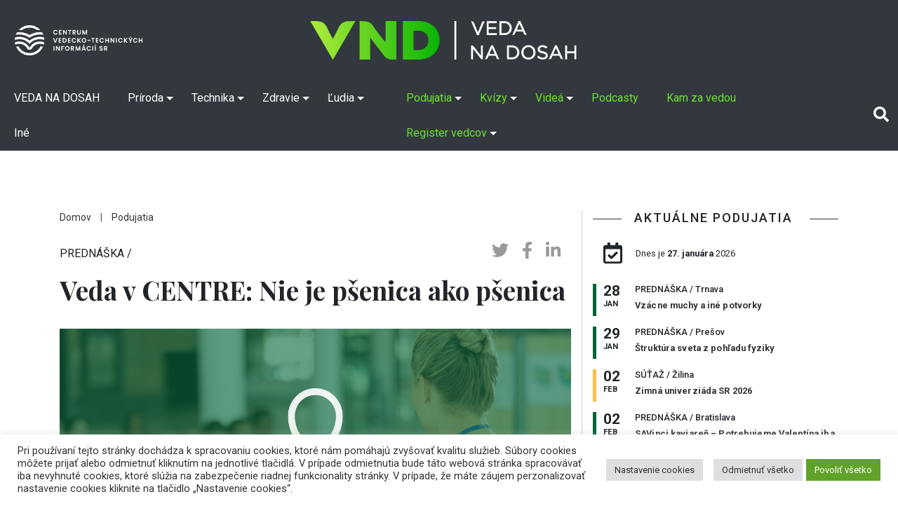

--- FILE ---
content_type: text/html; charset=UTF-8
request_url: https://vedanadosah.cvtisr.sk/podujatie/veda-v-centre-nie-je-psenica-ako-psenica/?ical=1
body_size: 102495
content:
<!doctype html>
<html lang="sk-SK">
<head>

<meta charset="UTF-8" />
<meta name="viewport" content="width=device-width, initial-scale=1, shrink-to-fit=no">
<link rel="profile" href="https://gmpg.org/xfn/11" />
<link rel="stylesheet" href="https://vedanadosah.cvtisr.sk/wp-content/themes/vnd2020/style.css?v=190" type="text/css" />
<link href="https://vedanadosah.cvtisr.sk/wp-content/themes/vnd2020/assets/css/all.css" rel="stylesheet">
<script src="https://ajax.googleapis.com/ajax/libs/jquery/2.1.4/jquery.min.js"></script>
<meta name='robots' content='index, follow, max-image-preview:large, max-snippet:-1, max-video-preview:-1' />

	<!-- This site is optimized with the Yoast SEO plugin v26.7 - https://yoast.com/wordpress/plugins/seo/ -->
	<title>Veda v CENTRE: Nie je pšenica ako pšenica - VEDA NA DOSAH</title>
	<link rel="canonical" href="https://vedanadosah.cvtisr.sk/podujatie/veda-v-centre-nie-je-psenica-ako-psenica/" />
	<meta property="og:locale" content="sk_SK" />
	<meta property="og:type" content="article" />
	<meta property="og:title" content="Veda v CENTRE: Nie je pšenica ako pšenica - VEDA NA DOSAH" />
	<meta property="og:description" content="Národné poľnohospodárske a&nbsp;potravinárske centrum – Výskumný ústav rastlinnej výroby Piešťany v spolupráci s Národným centrom pre popularizáciu vedy a techniky v spoločnosti pri CVTI SR v&nbsp;Bratislave, ktoré je priamo riadenou organizáciou MŠVVaŠ SR, vás pozýva v&nbsp;tomto roku na prvú prednášku, v&nbsp;rámci cyklu stretnutí s&nbsp;osobnosťami vedy a&nbsp;techniky pri káve, pod názvom „Veda v&nbsp;CENTRE“, ktorá sa uskutoční [&hellip;]" />
	<meta property="og:url" content="https://vedanadosah.cvtisr.sk/podujatie/veda-v-centre-nie-je-psenica-ako-psenica/" />
	<meta property="og:site_name" content="VEDA NA DOSAH" />
	<meta property="article:publisher" content="https://www.facebook.com/vedanadosah" />
	<meta property="article:modified_time" content="2021-05-27T06:02:46+00:00" />
	<meta name="twitter:card" content="summary_large_image" />
	<meta name="twitter:site" content="@cvti_sr" />
	<meta name="twitter:label1" content="Predpokladaný čas čítania" />
	<meta name="twitter:data1" content="1 minúta" />
	<meta name="twitter:label2" content="Written by" />
	<meta name="twitter:data2" content="VEDA NA DOSAH" />
	<script type="application/ld+json" class="yoast-schema-graph">{"@context":"https://schema.org","@graph":[{"@type":"WebPage","@id":"https://vedanadosah.cvtisr.sk/podujatie/veda-v-centre-nie-je-psenica-ako-psenica/","url":"https://vedanadosah.cvtisr.sk/podujatie/veda-v-centre-nie-je-psenica-ako-psenica/","name":"Veda v CENTRE: Nie je pšenica ako pšenica - VEDA NA DOSAH","isPartOf":{"@id":"https://vedanadosah.cvtisr.sk/#website"},"datePublished":"2015-04-01T12:07:12+00:00","dateModified":"2021-05-27T06:02:46+00:00","breadcrumb":{"@id":"https://vedanadosah.cvtisr.sk/podujatie/veda-v-centre-nie-je-psenica-ako-psenica/#breadcrumb"},"inLanguage":"sk-SK","potentialAction":[{"@type":"ReadAction","target":["https://vedanadosah.cvtisr.sk/podujatie/veda-v-centre-nie-je-psenica-ako-psenica/"]}]},{"@type":"BreadcrumbList","@id":"https://vedanadosah.cvtisr.sk/podujatie/veda-v-centre-nie-je-psenica-ako-psenica/#breadcrumb","itemListElement":[{"@type":"ListItem","position":1,"name":"podujatia","item":"https://vedanadosah.cvtisr.sk/podujatia/"},{"@type":"ListItem","position":2,"name":"Veda v CENTRE: Nie je pšenica ako pšenica"}]},{"@type":"WebSite","@id":"https://vedanadosah.cvtisr.sk/#website","url":"https://vedanadosah.cvtisr.sk/","name":"VEDA NA DOSAH","description":"VEDA NA DOSAH – váš zdroj informácií o slovenskej vede","potentialAction":[{"@type":"SearchAction","target":{"@type":"EntryPoint","urlTemplate":"https://vedanadosah.cvtisr.sk/?s={search_term_string}"},"query-input":{"@type":"PropertyValueSpecification","valueRequired":true,"valueName":"search_term_string"}}],"inLanguage":"sk-SK"}]}</script>
	<!-- / Yoast SEO plugin. -->


<link rel='dns-prefetch' href='//cdnjs.cloudflare.com' />
<link rel='dns-prefetch' href='//stackpath.bootstrapcdn.com' />
<link rel='dns-prefetch' href='//ajax.googleapis.com' />
<link rel='dns-prefetch' href='//cdn.jsdelivr.net' />
<link rel="alternate" type="application/rss+xml" title="RSS kanál: VEDA NA DOSAH &raquo;" href="https://vedanadosah.cvtisr.sk/feed/" />
<link rel="alternate" type="application/rss+xml" title="RSS kanál komentárov webu VEDA NA DOSAH &raquo;" href="https://vedanadosah.cvtisr.sk/comments/feed/" />
<link rel="alternate" title="oEmbed (JSON)" type="application/json+oembed" href="https://vedanadosah.cvtisr.sk/wp-json/oembed/1.0/embed?url=https%3A%2F%2Fvedanadosah.cvtisr.sk%2Fpodujatie%2Fveda-v-centre-nie-je-psenica-ako-psenica%2F" />
<link rel="alternate" title="oEmbed (XML)" type="text/xml+oembed" href="https://vedanadosah.cvtisr.sk/wp-json/oembed/1.0/embed?url=https%3A%2F%2Fvedanadosah.cvtisr.sk%2Fpodujatie%2Fveda-v-centre-nie-je-psenica-ako-psenica%2F&#038;format=xml" />
<style id='wp-img-auto-sizes-contain-inline-css' type='text/css'>
img:is([sizes=auto i],[sizes^="auto," i]){contain-intrinsic-size:3000px 1500px}
/*# sourceURL=wp-img-auto-sizes-contain-inline-css */
</style>
<style id='wp-emoji-styles-inline-css' type='text/css'>

	img.wp-smiley, img.emoji {
		display: inline !important;
		border: none !important;
		box-shadow: none !important;
		height: 1em !important;
		width: 1em !important;
		margin: 0 0.07em !important;
		vertical-align: -0.1em !important;
		background: none !important;
		padding: 0 !important;
	}
/*# sourceURL=wp-emoji-styles-inline-css */
</style>
<style id='wp-block-library-inline-css' type='text/css'>
:root{--wp-block-synced-color:#7a00df;--wp-block-synced-color--rgb:122,0,223;--wp-bound-block-color:var(--wp-block-synced-color);--wp-editor-canvas-background:#ddd;--wp-admin-theme-color:#007cba;--wp-admin-theme-color--rgb:0,124,186;--wp-admin-theme-color-darker-10:#006ba1;--wp-admin-theme-color-darker-10--rgb:0,107,160.5;--wp-admin-theme-color-darker-20:#005a87;--wp-admin-theme-color-darker-20--rgb:0,90,135;--wp-admin-border-width-focus:2px}@media (min-resolution:192dpi){:root{--wp-admin-border-width-focus:1.5px}}.wp-element-button{cursor:pointer}:root .has-very-light-gray-background-color{background-color:#eee}:root .has-very-dark-gray-background-color{background-color:#313131}:root .has-very-light-gray-color{color:#eee}:root .has-very-dark-gray-color{color:#313131}:root .has-vivid-green-cyan-to-vivid-cyan-blue-gradient-background{background:linear-gradient(135deg,#00d084,#0693e3)}:root .has-purple-crush-gradient-background{background:linear-gradient(135deg,#34e2e4,#4721fb 50%,#ab1dfe)}:root .has-hazy-dawn-gradient-background{background:linear-gradient(135deg,#faaca8,#dad0ec)}:root .has-subdued-olive-gradient-background{background:linear-gradient(135deg,#fafae1,#67a671)}:root .has-atomic-cream-gradient-background{background:linear-gradient(135deg,#fdd79a,#004a59)}:root .has-nightshade-gradient-background{background:linear-gradient(135deg,#330968,#31cdcf)}:root .has-midnight-gradient-background{background:linear-gradient(135deg,#020381,#2874fc)}:root{--wp--preset--font-size--normal:16px;--wp--preset--font-size--huge:42px}.has-regular-font-size{font-size:1em}.has-larger-font-size{font-size:2.625em}.has-normal-font-size{font-size:var(--wp--preset--font-size--normal)}.has-huge-font-size{font-size:var(--wp--preset--font-size--huge)}.has-text-align-center{text-align:center}.has-text-align-left{text-align:left}.has-text-align-right{text-align:right}.has-fit-text{white-space:nowrap!important}#end-resizable-editor-section{display:none}.aligncenter{clear:both}.items-justified-left{justify-content:flex-start}.items-justified-center{justify-content:center}.items-justified-right{justify-content:flex-end}.items-justified-space-between{justify-content:space-between}.screen-reader-text{border:0;clip-path:inset(50%);height:1px;margin:-1px;overflow:hidden;padding:0;position:absolute;width:1px;word-wrap:normal!important}.screen-reader-text:focus{background-color:#ddd;clip-path:none;color:#444;display:block;font-size:1em;height:auto;left:5px;line-height:normal;padding:15px 23px 14px;text-decoration:none;top:5px;width:auto;z-index:100000}html :where(.has-border-color){border-style:solid}html :where([style*=border-top-color]){border-top-style:solid}html :where([style*=border-right-color]){border-right-style:solid}html :where([style*=border-bottom-color]){border-bottom-style:solid}html :where([style*=border-left-color]){border-left-style:solid}html :where([style*=border-width]){border-style:solid}html :where([style*=border-top-width]){border-top-style:solid}html :where([style*=border-right-width]){border-right-style:solid}html :where([style*=border-bottom-width]){border-bottom-style:solid}html :where([style*=border-left-width]){border-left-style:solid}html :where(img[class*=wp-image-]){height:auto;max-width:100%}:where(figure){margin:0 0 1em}html :where(.is-position-sticky){--wp-admin--admin-bar--position-offset:var(--wp-admin--admin-bar--height,0px)}@media screen and (max-width:600px){html :where(.is-position-sticky){--wp-admin--admin-bar--position-offset:0px}}

/*# sourceURL=wp-block-library-inline-css */
</style><style id='global-styles-inline-css' type='text/css'>
:root{--wp--preset--aspect-ratio--square: 1;--wp--preset--aspect-ratio--4-3: 4/3;--wp--preset--aspect-ratio--3-4: 3/4;--wp--preset--aspect-ratio--3-2: 3/2;--wp--preset--aspect-ratio--2-3: 2/3;--wp--preset--aspect-ratio--16-9: 16/9;--wp--preset--aspect-ratio--9-16: 9/16;--wp--preset--color--black: #000000;--wp--preset--color--cyan-bluish-gray: #abb8c3;--wp--preset--color--white: #ffffff;--wp--preset--color--pale-pink: #f78da7;--wp--preset--color--vivid-red: #cf2e2e;--wp--preset--color--luminous-vivid-orange: #ff6900;--wp--preset--color--luminous-vivid-amber: #fcb900;--wp--preset--color--light-green-cyan: #7bdcb5;--wp--preset--color--vivid-green-cyan: #00d084;--wp--preset--color--pale-cyan-blue: #8ed1fc;--wp--preset--color--vivid-cyan-blue: #0693e3;--wp--preset--color--vivid-purple: #9b51e0;--wp--preset--gradient--vivid-cyan-blue-to-vivid-purple: linear-gradient(135deg,rgb(6,147,227) 0%,rgb(155,81,224) 100%);--wp--preset--gradient--light-green-cyan-to-vivid-green-cyan: linear-gradient(135deg,rgb(122,220,180) 0%,rgb(0,208,130) 100%);--wp--preset--gradient--luminous-vivid-amber-to-luminous-vivid-orange: linear-gradient(135deg,rgb(252,185,0) 0%,rgb(255,105,0) 100%);--wp--preset--gradient--luminous-vivid-orange-to-vivid-red: linear-gradient(135deg,rgb(255,105,0) 0%,rgb(207,46,46) 100%);--wp--preset--gradient--very-light-gray-to-cyan-bluish-gray: linear-gradient(135deg,rgb(238,238,238) 0%,rgb(169,184,195) 100%);--wp--preset--gradient--cool-to-warm-spectrum: linear-gradient(135deg,rgb(74,234,220) 0%,rgb(151,120,209) 20%,rgb(207,42,186) 40%,rgb(238,44,130) 60%,rgb(251,105,98) 80%,rgb(254,248,76) 100%);--wp--preset--gradient--blush-light-purple: linear-gradient(135deg,rgb(255,206,236) 0%,rgb(152,150,240) 100%);--wp--preset--gradient--blush-bordeaux: linear-gradient(135deg,rgb(254,205,165) 0%,rgb(254,45,45) 50%,rgb(107,0,62) 100%);--wp--preset--gradient--luminous-dusk: linear-gradient(135deg,rgb(255,203,112) 0%,rgb(199,81,192) 50%,rgb(65,88,208) 100%);--wp--preset--gradient--pale-ocean: linear-gradient(135deg,rgb(255,245,203) 0%,rgb(182,227,212) 50%,rgb(51,167,181) 100%);--wp--preset--gradient--electric-grass: linear-gradient(135deg,rgb(202,248,128) 0%,rgb(113,206,126) 100%);--wp--preset--gradient--midnight: linear-gradient(135deg,rgb(2,3,129) 0%,rgb(40,116,252) 100%);--wp--preset--font-size--small: 13px;--wp--preset--font-size--medium: 20px;--wp--preset--font-size--large: 36px;--wp--preset--font-size--x-large: 42px;--wp--preset--spacing--20: 0.44rem;--wp--preset--spacing--30: 0.67rem;--wp--preset--spacing--40: 1rem;--wp--preset--spacing--50: 1.5rem;--wp--preset--spacing--60: 2.25rem;--wp--preset--spacing--70: 3.38rem;--wp--preset--spacing--80: 5.06rem;--wp--preset--shadow--natural: 6px 6px 9px rgba(0, 0, 0, 0.2);--wp--preset--shadow--deep: 12px 12px 50px rgba(0, 0, 0, 0.4);--wp--preset--shadow--sharp: 6px 6px 0px rgba(0, 0, 0, 0.2);--wp--preset--shadow--outlined: 6px 6px 0px -3px rgb(255, 255, 255), 6px 6px rgb(0, 0, 0);--wp--preset--shadow--crisp: 6px 6px 0px rgb(0, 0, 0);}:where(.is-layout-flex){gap: 0.5em;}:where(.is-layout-grid){gap: 0.5em;}body .is-layout-flex{display: flex;}.is-layout-flex{flex-wrap: wrap;align-items: center;}.is-layout-flex > :is(*, div){margin: 0;}body .is-layout-grid{display: grid;}.is-layout-grid > :is(*, div){margin: 0;}:where(.wp-block-columns.is-layout-flex){gap: 2em;}:where(.wp-block-columns.is-layout-grid){gap: 2em;}:where(.wp-block-post-template.is-layout-flex){gap: 1.25em;}:where(.wp-block-post-template.is-layout-grid){gap: 1.25em;}.has-black-color{color: var(--wp--preset--color--black) !important;}.has-cyan-bluish-gray-color{color: var(--wp--preset--color--cyan-bluish-gray) !important;}.has-white-color{color: var(--wp--preset--color--white) !important;}.has-pale-pink-color{color: var(--wp--preset--color--pale-pink) !important;}.has-vivid-red-color{color: var(--wp--preset--color--vivid-red) !important;}.has-luminous-vivid-orange-color{color: var(--wp--preset--color--luminous-vivid-orange) !important;}.has-luminous-vivid-amber-color{color: var(--wp--preset--color--luminous-vivid-amber) !important;}.has-light-green-cyan-color{color: var(--wp--preset--color--light-green-cyan) !important;}.has-vivid-green-cyan-color{color: var(--wp--preset--color--vivid-green-cyan) !important;}.has-pale-cyan-blue-color{color: var(--wp--preset--color--pale-cyan-blue) !important;}.has-vivid-cyan-blue-color{color: var(--wp--preset--color--vivid-cyan-blue) !important;}.has-vivid-purple-color{color: var(--wp--preset--color--vivid-purple) !important;}.has-black-background-color{background-color: var(--wp--preset--color--black) !important;}.has-cyan-bluish-gray-background-color{background-color: var(--wp--preset--color--cyan-bluish-gray) !important;}.has-white-background-color{background-color: var(--wp--preset--color--white) !important;}.has-pale-pink-background-color{background-color: var(--wp--preset--color--pale-pink) !important;}.has-vivid-red-background-color{background-color: var(--wp--preset--color--vivid-red) !important;}.has-luminous-vivid-orange-background-color{background-color: var(--wp--preset--color--luminous-vivid-orange) !important;}.has-luminous-vivid-amber-background-color{background-color: var(--wp--preset--color--luminous-vivid-amber) !important;}.has-light-green-cyan-background-color{background-color: var(--wp--preset--color--light-green-cyan) !important;}.has-vivid-green-cyan-background-color{background-color: var(--wp--preset--color--vivid-green-cyan) !important;}.has-pale-cyan-blue-background-color{background-color: var(--wp--preset--color--pale-cyan-blue) !important;}.has-vivid-cyan-blue-background-color{background-color: var(--wp--preset--color--vivid-cyan-blue) !important;}.has-vivid-purple-background-color{background-color: var(--wp--preset--color--vivid-purple) !important;}.has-black-border-color{border-color: var(--wp--preset--color--black) !important;}.has-cyan-bluish-gray-border-color{border-color: var(--wp--preset--color--cyan-bluish-gray) !important;}.has-white-border-color{border-color: var(--wp--preset--color--white) !important;}.has-pale-pink-border-color{border-color: var(--wp--preset--color--pale-pink) !important;}.has-vivid-red-border-color{border-color: var(--wp--preset--color--vivid-red) !important;}.has-luminous-vivid-orange-border-color{border-color: var(--wp--preset--color--luminous-vivid-orange) !important;}.has-luminous-vivid-amber-border-color{border-color: var(--wp--preset--color--luminous-vivid-amber) !important;}.has-light-green-cyan-border-color{border-color: var(--wp--preset--color--light-green-cyan) !important;}.has-vivid-green-cyan-border-color{border-color: var(--wp--preset--color--vivid-green-cyan) !important;}.has-pale-cyan-blue-border-color{border-color: var(--wp--preset--color--pale-cyan-blue) !important;}.has-vivid-cyan-blue-border-color{border-color: var(--wp--preset--color--vivid-cyan-blue) !important;}.has-vivid-purple-border-color{border-color: var(--wp--preset--color--vivid-purple) !important;}.has-vivid-cyan-blue-to-vivid-purple-gradient-background{background: var(--wp--preset--gradient--vivid-cyan-blue-to-vivid-purple) !important;}.has-light-green-cyan-to-vivid-green-cyan-gradient-background{background: var(--wp--preset--gradient--light-green-cyan-to-vivid-green-cyan) !important;}.has-luminous-vivid-amber-to-luminous-vivid-orange-gradient-background{background: var(--wp--preset--gradient--luminous-vivid-amber-to-luminous-vivid-orange) !important;}.has-luminous-vivid-orange-to-vivid-red-gradient-background{background: var(--wp--preset--gradient--luminous-vivid-orange-to-vivid-red) !important;}.has-very-light-gray-to-cyan-bluish-gray-gradient-background{background: var(--wp--preset--gradient--very-light-gray-to-cyan-bluish-gray) !important;}.has-cool-to-warm-spectrum-gradient-background{background: var(--wp--preset--gradient--cool-to-warm-spectrum) !important;}.has-blush-light-purple-gradient-background{background: var(--wp--preset--gradient--blush-light-purple) !important;}.has-blush-bordeaux-gradient-background{background: var(--wp--preset--gradient--blush-bordeaux) !important;}.has-luminous-dusk-gradient-background{background: var(--wp--preset--gradient--luminous-dusk) !important;}.has-pale-ocean-gradient-background{background: var(--wp--preset--gradient--pale-ocean) !important;}.has-electric-grass-gradient-background{background: var(--wp--preset--gradient--electric-grass) !important;}.has-midnight-gradient-background{background: var(--wp--preset--gradient--midnight) !important;}.has-small-font-size{font-size: var(--wp--preset--font-size--small) !important;}.has-medium-font-size{font-size: var(--wp--preset--font-size--medium) !important;}.has-large-font-size{font-size: var(--wp--preset--font-size--large) !important;}.has-x-large-font-size{font-size: var(--wp--preset--font-size--x-large) !important;}
/*# sourceURL=global-styles-inline-css */
</style>

<style id='classic-theme-styles-inline-css' type='text/css'>
/*! This file is auto-generated */
.wp-block-button__link{color:#fff;background-color:#32373c;border-radius:9999px;box-shadow:none;text-decoration:none;padding:calc(.667em + 2px) calc(1.333em + 2px);font-size:1.125em}.wp-block-file__button{background:#32373c;color:#fff;text-decoration:none}
/*# sourceURL=/wp-includes/css/classic-themes.min.css */
</style>
<link rel='stylesheet' id='cookie-law-info-css' href='https://vedanadosah.cvtisr.sk/wp-content/plugins/cookie-law-info/public/css/cookie-law-info-public.css?ver=2.1.2' type='text/css' media='all' />
<link rel='stylesheet' id='cookie-law-info-gdpr-css' href='https://vedanadosah.cvtisr.sk/wp-content/plugins/cookie-law-info/public/css/cookie-law-info-gdpr.css?ver=2.1.2' type='text/css' media='all' />
<link rel='stylesheet' id='bootstrap_css-css' href='https://vedanadosah.cvtisr.sk/wp-content/themes/vnd2020/assets/css/bootstrap.min.css?ver=64e3e43782040e937a7aa1e97c8bd829' type='text/css' media='all' />
<link rel='stylesheet' id='jquery-ui-css' href='https://ajax.googleapis.com/ajax/libs/jqueryui/1.8/themes/base/jquery-ui.css?ver=64e3e43782040e937a7aa1e97c8bd829' type='text/css' media='all' />
<link rel='stylesheet' id='silk-css-css' href='//cdn.jsdelivr.net/npm/slick-carousel@1.8.1/slick/slick.css?ver=64e3e43782040e937a7aa1e97c8bd829' type='text/css' media='all' />
<link rel='stylesheet' id='silk-css-tema-css' href='https://vedanadosah.cvtisr.sk/wp-content/themes/vnd2020/assets/css/slick-theme.css?ver=64e3e43782040e937a7aa1e97c8bd829' type='text/css' media='all' />
<link rel='stylesheet' id='bootstrap-css-css' href='https://stackpath.bootstrapcdn.com/bootstrap/4.3.1/css/bootstrap.min.css' type='text/css' media='all'  crossorigin="anonymous" />
<link rel='stylesheet' id='taxopress-frontend-css-css' href='https://vedanadosah.cvtisr.sk/wp-content/plugins/simple-tags/assets/frontend/css/frontend.css?ver=3.43.0' type='text/css' media='all' />
<script type="text/javascript" src="https://vedanadosah.cvtisr.sk/wp-includes/js/jquery/jquery.min.js?ver=3.7.1" id="jquery-core-js"></script>
<script type="text/javascript" src="https://vedanadosah.cvtisr.sk/wp-includes/js/jquery/jquery-migrate.min.js?ver=3.4.1" id="jquery-migrate-js"></script>
<script type="text/javascript" id="cookie-law-info-js-extra">
/* <![CDATA[ */
var Cli_Data = {"nn_cookie_ids":["YSC","VISITOR_INFO1_LIVE","yt-remote-device-id","yt-remote-connected-devices","fr","CONSENT","UID"],"cookielist":[],"non_necessary_cookies":{"analytics":["CONSENT","UID"],"advertisement":["YSC","VISITOR_INFO1_LIVE","yt-remote-device-id","yt-remote-connected-devices","fr"]},"ccpaEnabled":"","ccpaRegionBased":"","ccpaBarEnabled":"","strictlyEnabled":["necessary","obligatoire"],"ccpaType":"gdpr","js_blocking":"1","custom_integration":"","triggerDomRefresh":"","secure_cookies":""};
var cli_cookiebar_settings = {"animate_speed_hide":"500","animate_speed_show":"500","background":"#FFF","border":"#b1a6a6c2","border_on":"","button_1_button_colour":"#61a229","button_1_button_hover":"#4e8221","button_1_link_colour":"#fff","button_1_as_button":"1","button_1_new_win":"","button_2_button_colour":"#333","button_2_button_hover":"#292929","button_2_link_colour":"#444","button_2_as_button":"","button_2_hidebar":"","button_3_button_colour":"#dedfe0","button_3_button_hover":"#b2b2b3","button_3_link_colour":"#333333","button_3_as_button":"1","button_3_new_win":"","button_4_button_colour":"#dedfe0","button_4_button_hover":"#b2b2b3","button_4_link_colour":"#333333","button_4_as_button":"1","button_7_button_colour":"#61a229","button_7_button_hover":"#4e8221","button_7_link_colour":"#fff","button_7_as_button":"1","button_7_new_win":"","font_family":"inherit","header_fix":"","notify_animate_hide":"1","notify_animate_show":"","notify_div_id":"#cookie-law-info-bar","notify_position_horizontal":"right","notify_position_vertical":"bottom","scroll_close":"","scroll_close_reload":"","accept_close_reload":"","reject_close_reload":"","showagain_tab":"1","showagain_background":"#fff","showagain_border":"#000","showagain_div_id":"#cookie-law-info-again","showagain_x_position":"1%","text":"#333333","show_once_yn":"","show_once":"10000","logging_on":"","as_popup":"","popup_overlay":"1","bar_heading_text":"","cookie_bar_as":"banner","popup_showagain_position":"bottom-right","widget_position":"left"};
var log_object = {"ajax_url":"https://vedanadosah.cvtisr.sk/wp-admin/admin-ajax.php"};
//# sourceURL=cookie-law-info-js-extra
/* ]]> */
</script>
<script type="text/javascript" src="https://vedanadosah.cvtisr.sk/wp-content/plugins/cookie-law-info/public/js/cookie-law-info-public.js?ver=2.1.2" id="cookie-law-info-js"></script>
<script type="text/javascript" src="https://vedanadosah.cvtisr.sk/wp-content/plugins/simple-tags/assets/frontend/js/frontend.js?ver=3.43.0" id="taxopress-frontend-js-js"></script>
<link rel="https://api.w.org/" href="https://vedanadosah.cvtisr.sk/wp-json/" /><link rel="alternate" title="JSON" type="application/json" href="https://vedanadosah.cvtisr.sk/wp-json/wp/v2/tribe_events/18620" /><link rel="EditURI" type="application/rsd+xml" title="RSD" href="https://vedanadosah.cvtisr.sk/xmlrpc.php?rsd" />

<link rel='shortlink' href='https://vedanadosah.cvtisr.sk/?p=18620' />
<link rel="icon" href="https://vedanadosah.cvtisr.sk/wp-content/uploads/2021/07/cropped-VND_favicon_novy-32x32.png" sizes="32x32" />
<link rel="icon" href="https://vedanadosah.cvtisr.sk/wp-content/uploads/2021/07/cropped-VND_favicon_novy-192x192.png" sizes="192x192" />
<link rel="apple-touch-icon" href="https://vedanadosah.cvtisr.sk/wp-content/uploads/2021/07/cropped-VND_favicon_novy-180x180.png" />
<meta name="msapplication-TileImage" content="https://vedanadosah.cvtisr.sk/wp-content/uploads/2021/07/cropped-VND_favicon_novy-270x270.png" />
<meta name="google-site-verification" content="mKj5RcdJGOwflM_hvHcos_hHrxQXJsa72nzD-z5C8XQ" />
<link href="https://vedanadosah.cvtisr.sk/wp-content/themes/vnd2020/assets//css/select2.min.css" rel="stylesheet" />
<link href="https://vedanadosah.cvtisr.sk/wp-content/themes/vnd2020/assets/css/lightgallery.css" rel="stylesheet">
<link type="text/css" rel="stylesheet" href="https://vedanadosah.cvtisr.sk/wp-content/themes/vnd2020/assets/css/lightslider.css" />	

<!-- Matomo -->
<script>
  var _paq = window._paq = window._paq || [];
  /* tracker methods like "setCustomDimension" should be called before "trackPageView" */
  _paq.push(["setDoNotTrack", true]);
  _paq.push(["disableCookies"]);
  _paq.push(['trackPageView']);
  _paq.push(['enableLinkTracking']);
  (function() {
    var u="//analytics.cvtisr.sk/";
    _paq.push(['setTrackerUrl', u+'matomo.php']);
    _paq.push(['setSiteId', '1']);
    var d=document, g=d.createElement('script'), s=d.getElementsByTagName('script')[0];
    g.async=true; g.src=u+'matomo.js'; s.parentNode.insertBefore(g,s);
  })();
</script>
<!-- End Matomo Code -->





<link rel='stylesheet' id='cookie-law-info-table-css' href='https://vedanadosah.cvtisr.sk/wp-content/plugins/cookie-law-info/public/css/cookie-law-info-table.css?ver=2.1.2' type='text/css' media='all' />
</head>
<body>

<a class="skip-to-content-link" href="#skipcont">
Preskočiť na obsah
</a>
<a class="skip-to-footer-link" href="#skipfoot">
Preskočiť na pätu (NCP VaT)
</a>
	<header>
		<div class="logotop d-none  d-lg-block d-xl-block bg-darkmenu">
	<a class="navbar-brand d-block  " href="https://vedanadosah.cvtisr.sk/" title="VEDA NA DOSAH – váš zdroj informácií o slovenskej vede">
	<img class="cvtilogohead" src="https://vedanadosah.cvtisr.sk/wp-content/themes/vnd2020/assets/img/cvti-logo-horizontal-white.png" alt="">
	<img src="https://vedanadosah.cvtisr.sk/wp-content/themes/vnd2020/assets/img/vndlogonew.png" alt="VEDA NA DOSAH – váš zdroj informácií o slovenskej vede"></a>
	</div>
		<nav class="navbar navbar-expand-lg navbar-dark  bg-darkmenu">
			<a class="navbar-brand d-block  d-lg-none d-xl-none" href="https://vedanadosah.cvtisr.sk/" title="VEDA NA DOSAH – váš zdroj informácií o slovenskej vede"> <img alt="VEDA NA DOSAH – váš zdroj informácií o slovenskej vede" src="https://vedanadosah.cvtisr.sk/wp-content/themes/vnd2020/assets/img/vndlogonew.png"></a>
			<img class="cvtilogoheadmob " src="https://vedanadosah.cvtisr.sk/wp-content/themes/vnd2020/assets/img/cvti-logo-horizontal-white.png" alt="">
			<button class="navbar-toggler" type="button" data-toggle="collapse" data-target="#navbarCollapse" aria-controls="navbarCollapse" aria-expanded="false" aria-label="Toggle navigation">
				<span class="navbar-toggler-icon"></span>
			</button>
			<div class="collapse navbar-collapse" id="navbarCollapse">
				<div id="cssmenu" class="navbar-nav  m-biele"><ul id="menu-mainmenu" class="menu"><li id="menu-item-25406" class="menu-item menu-item-type-custom menu-item-object-custom"><a title="homepage VEDA NA DOSAH" href="/"><span>VEDA NA DOSAH</span></a></li>
<li id="menu-item-17663" class="menu-item menu-item-type-taxonomy menu-item-object-category menu-item-has-children has-sub"><a title="Rubrika Príroda" href="https://vedanadosah.cvtisr.sk/kategoria/priroda/"><span>Príroda</span></a>
<ul>
	<li id="menu-item-17697" class="menu-item menu-item-type-taxonomy menu-item-object-category"><a title="Podrubrika Matematika" href="https://vedanadosah.cvtisr.sk/kategoria/priroda/matematika/"><span>Matematika</span></a></li>
	<li id="menu-item-17666" class="menu-item menu-item-type-taxonomy menu-item-object-category"><a title="Podrubrika Fyzika" href="https://vedanadosah.cvtisr.sk/kategoria/priroda/fyzika/"><span>Fyzika</span></a></li>
	<li id="menu-item-17688" class="menu-item menu-item-type-taxonomy menu-item-object-category"><a title="Podrubrika Chémia" href="https://vedanadosah.cvtisr.sk/kategoria/priroda/chemia/"><span>Chémia</span></a></li>
	<li id="menu-item-17667" class="menu-item menu-item-type-taxonomy menu-item-object-category"><a title="Podrubrika Zem" href="https://vedanadosah.cvtisr.sk/kategoria/priroda/zem/"><span>Zem</span></a></li>
	<li id="menu-item-17665" class="menu-item menu-item-type-taxonomy menu-item-object-category"><a title="Podrubrika Biológia" href="https://vedanadosah.cvtisr.sk/kategoria/priroda/biologia/"><span>Biológia</span></a></li>
	<li id="menu-item-17698" class="menu-item menu-item-type-taxonomy menu-item-object-category"><a title="Podrubrika Vesmír" href="https://vedanadosah.cvtisr.sk/kategoria/priroda/vesmir/"><span>Vesmír</span></a></li>
	<li id="menu-item-17690" class="menu-item menu-item-type-taxonomy menu-item-object-category"><a title="Podrubrika Životné prostredie" href="https://vedanadosah.cvtisr.sk/kategoria/priroda/zivotne-prostredie/"><span>Životné prostredie</span></a></li>
</ul>
</li>
<li id="menu-item-17661" class="menu-item menu-item-type-taxonomy menu-item-object-category menu-item-has-children has-sub"><a title="Rubrika Technika" href="https://vedanadosah.cvtisr.sk/kategoria/technika/"><span>Technika</span></a>
<ul>
	<li id="menu-item-17691" class="menu-item menu-item-type-taxonomy menu-item-object-category"><a title="Podrubrika Stavebníctvo" href="https://vedanadosah.cvtisr.sk/kategoria/technika/stavebnictvo/"><span>Stavebníctvo</span></a></li>
	<li id="menu-item-17769" class="menu-item menu-item-type-taxonomy menu-item-object-category"><a title="Podrubrika Elektrotechnika" href="https://vedanadosah.cvtisr.sk/kategoria/technika/elektrotechnika/"><span>Elektrotechnika</span></a></li>
	<li id="menu-item-17689" class="menu-item menu-item-type-taxonomy menu-item-object-category"><a title="Podrubrika Informačné a komunikačné technológie" href="https://vedanadosah.cvtisr.sk/kategoria/technika/informacne-a-komunikacne-technologie/"><span>Informačné a komunikačné technológie</span></a></li>
	<li id="menu-item-17693" class="menu-item menu-item-type-taxonomy menu-item-object-category"><a title="Podrubrika Strojárstvo" href="https://vedanadosah.cvtisr.sk/kategoria/technika/strojarstvo/"><span>Strojárstvo</span></a></li>
	<li id="menu-item-17692" class="menu-item menu-item-type-taxonomy menu-item-object-category"><a title="Podrubrika Materiály" href="https://vedanadosah.cvtisr.sk/kategoria/technika/materialy/"><span>Materiály</span></a></li>
	<li id="menu-item-17694" class="menu-item menu-item-type-taxonomy menu-item-object-category"><a title="Podrubrika Nanotechnológie" href="https://vedanadosah.cvtisr.sk/kategoria/technika/nanotechnologie/"><span>Nanotechnológie</span></a></li>
</ul>
</li>
<li id="menu-item-17662" class="menu-item menu-item-type-taxonomy menu-item-object-category menu-item-has-children has-sub"><a title="Rubrika Zdravie" href="https://vedanadosah.cvtisr.sk/kategoria/zdravie/"><span>Zdravie</span></a>
<ul>
	<li id="menu-item-17696" class="menu-item menu-item-type-taxonomy menu-item-object-category"><a title="Podrubrika Medicína" href="https://vedanadosah.cvtisr.sk/kategoria/zdravie/medicina/"><span>Medicína</span></a></li>
	<li id="menu-item-17770" class="menu-item menu-item-type-taxonomy menu-item-object-category"><a title="Podrubrika Farmácia" href="https://vedanadosah.cvtisr.sk/kategoria/zdravie/farmacia/"><span>Farmácia</span></a></li>
	<li id="menu-item-17695" class="menu-item menu-item-type-taxonomy menu-item-object-category"><a title="Podrubrika Biotechnológie" href="https://vedanadosah.cvtisr.sk/kategoria/zdravie/biotechnologie/"><span>Biotechnológie</span></a></li>
</ul>
</li>
<li id="menu-item-17664" class="menu-item menu-item-type-taxonomy menu-item-object-category menu-item-has-children has-sub"><a title="Rubrika Ľudia" href="https://vedanadosah.cvtisr.sk/kategoria/ludia/"><span>Ľudia</span></a>
<ul>
	<li id="menu-item-17775" class="menu-item menu-item-type-taxonomy menu-item-object-category"><a title="Podrubrika História a archeológia" href="https://vedanadosah.cvtisr.sk/kategoria/ludia/historia-a-archeologia/"><span>História a archeológia</span></a></li>
	<li id="menu-item-17776" class="menu-item menu-item-type-taxonomy menu-item-object-category"><a title="Podrubrika Filológia a kultúra" href="https://vedanadosah.cvtisr.sk/kategoria/ludia/filologia-a-kultura/"><span>Filológia a kultúra</span></a></li>
	<li id="menu-item-17777" class="menu-item menu-item-type-taxonomy menu-item-object-category"><a title="Podrubrika Filozofia, etika a teológia" href="https://vedanadosah.cvtisr.sk/kategoria/ludia/filozofia-etika-a-teologia/"><span>Filozofia, etika a teológia</span></a></li>
	<li id="menu-item-17771" class="menu-item menu-item-type-taxonomy menu-item-object-category"><a title="Podrubrika Psychológia a pedagogika" href="https://vedanadosah.cvtisr.sk/kategoria/ludia/psychologia-a-pedagogika/"><span>Psychológia a pedagogika</span></a></li>
	<li id="menu-item-17772" class="menu-item menu-item-type-taxonomy menu-item-object-category"><a title="Podrubrika Ekonómia" href="https://vedanadosah.cvtisr.sk/kategoria/ludia/ekonomia/"><span>Ekonómia</span></a></li>
	<li id="menu-item-17773" class="menu-item menu-item-type-taxonomy menu-item-object-category"><a title="Podrubrika Sociológia" href="https://vedanadosah.cvtisr.sk/kategoria/ludia/sociologia/"><span>Sociológia</span></a></li>
	<li id="menu-item-17774" class="menu-item menu-item-type-taxonomy menu-item-object-category"><a title="Podrubrika Právo a politológia" href="https://vedanadosah.cvtisr.sk/kategoria/ludia/pravo-a-politologia/"><span>Právo a politológia</span></a></li>
</ul>
</li>
<li id="menu-item-17660" class="menu-item menu-item-type-taxonomy menu-item-object-category"><a title="Iné" href="https://vedanadosah.cvtisr.sk/kategoria/ine/"><span>Iné</span></a></li>
</ul></div>				<div id="cssmenu" class="navbar-nav  mr-auto m-zelene"><ul id="menu-mainmenu2" class="menu"><li id="menu-item-17670" class="menu-item menu-item-type-custom menu-item-object-custom menu-item-has-children has-sub"><a title="Podujatia" href="/podujatia"><span>Podujatia</span></a>
<ul>
	<li id="menu-item-20818" class="menu-item menu-item-type-taxonomy menu-item-object-tribe_events_cat"><a title="Podrubrika CVTI SR" href="https://vedanadosah.cvtisr.sk/podujatia/kategoria/cvti-sr/"><span>CVTI SR</span></a></li>
	<li id="menu-item-56075" class="menu-item menu-item-type-custom menu-item-object-custom"><a href="https://vedanadosah.cvtisr.sk/cena-za-vedu-a-techniku/cena-za-vedu-a-techniku-2025/"><span>Cena za vedu a techniku</span></a></li>
	<li id="menu-item-59524" class="menu-item menu-item-type-custom menu-item-object-custom"><a href="https://vedanadosah.cvtisr.sk/zvedave-debaty/"><span>Zvedavé debaty</span></a></li>
	<li id="menu-item-60396" class="menu-item menu-item-type-custom menu-item-object-custom"><a href="https://vedanadosah.cvtisr.sk/vedecky-ambasador/"><span>Vedecký ambasádor</span></a></li>
	<li id="menu-item-20449" class="menu-item menu-item-type-taxonomy menu-item-object-tribe_events_cat"><a title="Podrubrika Exkurzia" href="https://vedanadosah.cvtisr.sk/podujatia/kategoria/exkurzia/"><span>Exkurzia</span></a></li>
	<li id="menu-item-20450" class="menu-item menu-item-type-taxonomy menu-item-object-tribe_events_cat"><a title="Podrubrika Festival" href="https://vedanadosah.cvtisr.sk/podujatia/kategoria/festival/"><span>Festival</span></a></li>
	<li id="menu-item-20451" class="menu-item menu-item-type-taxonomy menu-item-object-tribe_events_cat"><a title="Podrubrika Iné" href="https://vedanadosah.cvtisr.sk/podujatia/kategoria/ine/"><span>Iné</span></a></li>
	<li id="menu-item-20452" class="menu-item menu-item-type-taxonomy menu-item-object-tribe_events_cat"><a title="Podrubrika Konferencia" href="https://vedanadosah.cvtisr.sk/podujatia/kategoria/konferencia/"><span>Konferencia</span></a></li>
	<li id="menu-item-17767" class="menu-item menu-item-type-taxonomy menu-item-object-tribe_events_cat current-tribe_events-ancestor current-menu-parent current-tribe_events-parent"><a title="Podrubrika Prednáška" href="https://vedanadosah.cvtisr.sk/podujatia/kategoria/prednaska/"><span>Prednáška</span></a></li>
	<li id="menu-item-20453" class="menu-item menu-item-type-taxonomy menu-item-object-tribe_events_cat"><a title="Podrubrika Seminár" href="https://vedanadosah.cvtisr.sk/podujatia/kategoria/seminar/"><span>Seminár</span></a></li>
	<li id="menu-item-17768" class="menu-item menu-item-type-taxonomy menu-item-object-tribe_events_cat"><a title="Podrubrika Súťaž" href="https://vedanadosah.cvtisr.sk/podujatia/kategoria/sutaz/"><span>Súťaž</span></a></li>
	<li id="menu-item-20454" class="menu-item menu-item-type-taxonomy menu-item-object-tribe_events_cat"><a title="Podrubrika Výstava" href="https://vedanadosah.cvtisr.sk/podujatia/kategoria/vystava/"><span>Výstava</span></a></li>
	<li id="menu-item-20455" class="menu-item menu-item-type-taxonomy menu-item-object-tribe_events_cat"><a title="Podrubrika Výzva" href="https://vedanadosah.cvtisr.sk/podujatia/kategoria/vyzva/"><span>Výzva</span></a></li>
	<li id="menu-item-20456" class="menu-item menu-item-type-taxonomy menu-item-object-tribe_events_cat"><a title="Podrubrika Workshop" href="https://vedanadosah.cvtisr.sk/podujatia/kategoria/workshop/"><span>Workshop</span></a></li>
</ul>
</li>
<li id="menu-item-23284" class="menu-item menu-item-type-taxonomy menu-item-object-category menu-item-has-children has-sub"><a title="Kvízy" href="https://vedanadosah.cvtisr.sk/kategoria/kvizy/"><span>Kvízy</span></a>
<ul>
	<li id="menu-item-26150" class="menu-item menu-item-type-taxonomy menu-item-object-category"><a title="Podrubrika Príroda" href="https://vedanadosah.cvtisr.sk/kategoria/kvizy/kvizy-priroda/"><span>Príroda</span></a></li>
	<li id="menu-item-26151" class="menu-item menu-item-type-taxonomy menu-item-object-category"><a title="Podrubrika Technika" href="https://vedanadosah.cvtisr.sk/kategoria/kvizy/kvizy-technika/"><span>Technika</span></a></li>
	<li id="menu-item-26149" class="menu-item menu-item-type-taxonomy menu-item-object-category"><a title="Podrubrika Ľudia" href="https://vedanadosah.cvtisr.sk/kategoria/kvizy/kvizy-ludia/"><span>Ľudia</span></a></li>
	<li id="menu-item-26152" class="menu-item menu-item-type-taxonomy menu-item-object-category"><a title="Podrubrika Zdravie" href="https://vedanadosah.cvtisr.sk/kategoria/kvizy/kvizy-zdravie/"><span>Zdravie</span></a></li>
</ul>
</li>
<li id="menu-item-19149" class="menu-item menu-item-type-taxonomy menu-item-object-category menu-item-has-children has-sub"><a title="Videá" href="https://vedanadosah.cvtisr.sk/kategoria/video/"><span>Videá</span></a>
<ul>
	<li id="menu-item-21020" class="menu-item menu-item-type-taxonomy menu-item-object-category"><a title="Podrubrika Prednášky" href="https://vedanadosah.cvtisr.sk/kategoria/video/prednasky/"><span>Prednášky</span></a></li>
	<li id="menu-item-21029" class="menu-item menu-item-type-taxonomy menu-item-object-category"><a title="Podrubrika Portréty" href="https://vedanadosah.cvtisr.sk/kategoria/video/portrety/"><span>Portréty</span></a></li>
	<li id="menu-item-21027" class="menu-item menu-item-type-taxonomy menu-item-object-category"><a title="Podrubrika Filmy" href="https://vedanadosah.cvtisr.sk/kategoria/video/filmy/"><span>Filmy</span></a></li>
	<li id="menu-item-21028" class="menu-item menu-item-type-taxonomy menu-item-object-category"><a title="Podrubrika Ostatné" href="https://vedanadosah.cvtisr.sk/kategoria/video/ostatne/"><span>Ostatné</span></a></li>
</ul>
</li>
<li id="menu-item-17672" class="menu-item menu-item-type-custom menu-item-object-custom"><a title="Podcasty" href="/podcasty"><span>Podcasty</span></a></li>
<li id="menu-item-36084" class="menu-item menu-item-type-custom menu-item-object-custom"><a title="Kam za vedou" href="/kam-za-vedou/"><span>Kam za vedou</span></a></li>
<li id="menu-item-60403" class="menu-item menu-item-type-custom menu-item-object-custom menu-item-has-children has-sub"><a href="/register-vedcov/"><span>Register vedcov</span></a>
<ul>
	<li id="menu-item-60404" class="menu-item menu-item-type-custom menu-item-object-custom"><a href="/vedci-abeceda/"><span>Abecedný zoznam vedcov</span></a></li>
	<li id="menu-item-60405" class="menu-item menu-item-type-custom menu-item-object-custom"><a href="/vedci-oblasti/"><span>Podľa oblasti výskumu</span></a></li>
	<li id="menu-item-60406" class="menu-item menu-item-type-custom menu-item-object-custom"><a href="/vedci-kategoria/"><span>Podľa vedeckej disciplíny</span></a></li>
</ul>
</li>
</ul></div>     
				<ul class="hladlib">
					<li class="search">
						<a href="#" title="Vyhľadávanie">
							<i class="fas fa-search fa-lg pointer"></i>
						</a>
					</li>
				</ul>
			</div>
		</nav>
		<div class="search-bar">
			<form class="d-flex w-100 justify-content-center" method="GET" action="/">
                <input class="align-self-center search-input form-control" type="text" id="search" name="s" title="Vyhľadávanie" value="" placeholder="Čo potrebujete nájsť" autofocus="autofocus"> 
				<button type="submit" title="Vyhľadávanie" class="align-self-center"><i class="fas fa-search"></i>
                </button>
            </form>
        </div>
	</header><main role="main">
	<div class="container">
		<!-- Three columns of text below the carousel -->
		<div class="row">
		  <div class="col-md-8 eventjeden">
		  <div class="row">
		  <div class="col-md-12">
			<nav aria-label="breadcrumb">
				<ol class="breadcrumb-lib">
				<li><a href="/">Domov</a></li>
				<li class="separator"> | </li>
				<li><a href="/podujatia/">Podujatia</a></li>
				
	
				</ol>
			</nav>
		  
		  
		  
		  </div>
		  
			
			<div class="col-md-8 meta-list">
			<span>Prednáška</span> / 		</div>
		<div class="col-md-4">
				<ul class="sieteclanok text-right">
					<li><a  href="http://twitter.com/intent/tweet?text=Veda v CENTRE: Nie je pšenica ako pšenica&amp;url=https://vedanadosah.cvtisr.sk/podujatie/veda-v-centre-nie-je-psenica-ako-psenica/" target="_blank" rel="noopener noreferrer" title="twitter" ><i class="fab fa-twitter"></i></a></li>
					<li><a href="https://www.facebook.com/sharer?u=https://vedanadosah.cvtisr.sk/podujatie/veda-v-centre-nie-je-psenica-ako-psenica/&amp;t=Veda v CENTRE: Nie je pšenica ako pšenica" target="_blank" rel="noopener noreferrer"  title="facebook" ><i class="fab fa-facebook-f"></i></a></li>
					<li><a href="http://www.linkedin.com/shareArticle?mini=true&amp;url=https://vedanadosah.cvtisr.sk/podujatie/veda-v-centre-nie-je-psenica-ako-psenica/&amp;title=Veda v CENTRE: Nie je pšenica ako pšenica&amp;summary=&amp;source=VEDA NA DOSAH" target="_new" rel="noopener noreferrer"  title="linkedin" ><i class="fab fa-linkedin-in"></i></a></li>
				</ul>
			</div>
			
			
			
			
		</div>
		<h1 class="tribe-events-single-event-title">Veda v CENTRE: Nie je pšenica ako pšenica</h1>		
		
	<img src='https://vedanadosah.cvtisr.sk/wp-content/uploads/2020/11/prednaska_1200x680.png' class='img-fluid'>	
	
	
	
	<!-- Notices -->
	
	

	

	
	
			<div id="post-18620" class="post-18620 tribe_events type-tribe_events status-publish hentry tag-cvti-sr tag-msvvas-sr tag-nppc tag-veda-v-centre-piestany tribe_events_cat-prednaska">
			<!-- Event featured image, but exclude link -->
									<br>
			<div class="alert alert-info"> Toto podujatie už prebehlo.</div>
			 

			<div class="eventmetadata" style="border-color:#006435;">
				<div class="row">
						<div class="col-4 col-md-3"><span>Dátum:</span></div>
												<div class="col-8 col-md-9">15. apríla 2015 16:00 – 18:00</div>
										</div>
				
				<div class="row">
						<div class="col-4 col-md-3"><span>Miesto:</span></div>
						<div class="col-8 col-md-9">
							<ul>
													<li class="tribe-organizer">
								Art Jazz Gallery Kursalonu Piešťany							</li>
													</ul>
						</div>
				</div>
				<div class="row">
						<div class="col-4 col-md-3"><span>Organizátori:</span></div>
						<div class="col-8 col-md-9">
						<ul>
													<li class="tribe-organizer">
								NPPC, 							</li>
														<li class="tribe-organizer">
								NCP VaT pri CVTI SR, Bratislava							</li>
													</ul>
						
						
						</div>
				</div>

			</div>


			
			<!-- Event content -->
						<div class="entry">
				<p style="text-align: justify;">Národné poľnohospodárske a&nbsp;potravinárske centrum – Výskumný ústav rastlinnej výroby Piešťany v spolupráci s Národným centrom pre popularizáciu vedy a techniky v spoločnosti pri CVTI SR v&nbsp;Bratislave, ktoré je priamo riadenou organizáciou MŠVVaŠ SR, vás pozýva v&nbsp;tomto roku na prvú prednášku, v&nbsp;rámci cyklu stretnutí s&nbsp;osobnosťami vedy a&nbsp;techniky pri káve, pod názvom „Veda v&nbsp;CENTRE“, ktorá sa uskutoční <strong>v&nbsp;stredu 15. apríla 2015 o&nbsp;17.00 hod</strong>. v&nbsp;Art Jazz Gallery Kursalonu Piešťany.</p>
<p style="text-align: justify;"><strong>Nie je pšenica ako pšenica</strong> – je názov aprílovej Vedy v&nbsp;CENTRE v&nbsp;Piešťanoch, ktorej hosťom bude &nbsp;<strong>Ing. Ľubomír Rückschloss</strong>, z&nbsp;Výskumno – šľachtiteľskej stanice Vígľaš – Pstruša,&nbsp;&nbsp; dlhoročný šľachtiteľ pšenice, odborník na vedecké šľachtiteľské programy tejto plodiny a&nbsp;tvorca mnohých zaujímavých odrôd pšenice s&nbsp;netradičnými a&nbsp;zdraviu-prospešnými vlastnosťami.</p>
<p style="text-align: justify;">&nbsp;</p>
			</div>
			
						
						
			<div class="clanok">
					<p class="tagy-clanok"><a href="https://vedanadosah.cvtisr.sk/tag/cvti-sr/" rel="tag">CVTI SR</a><a href="https://vedanadosah.cvtisr.sk/tag/msvvas-sr/" rel="tag">MŠVVaM SR</a><a href="https://vedanadosah.cvtisr.sk/tag/nppc/" rel="tag">NPPC</a><a href="https://vedanadosah.cvtisr.sk/tag/veda-v-centre-piestany/" rel="tag">Veda v CENTRE Piešťany</a> </p>
					</div>
			<div class="row ">
					<div class="col-md-8"></div>	
					<div class="col-md-4">
							<ul class="sieteclanok">
								<li><a  href="http://twitter.com/intent/tweet?text=Veda v CENTRE: Nie je pšenica ako pšenica&amp;url=https://vedanadosah.cvtisr.sk/podujatie/veda-v-centre-nie-je-psenica-ako-psenica/" target="_blank" rel="noopener noreferrer" title="twitter"><i class="fab fa-twitter"></i></a></li>
								<li><a href="https://www.facebook.com/sharer?u=https://vedanadosah.cvtisr.sk/podujatie/veda-v-centre-nie-je-psenica-ako-psenica/&amp;t=Veda v CENTRE: Nie je pšenica ako pšenica" target="_blank" rel="noopener noreferrer"  title="facebook"><i class="fab fa-facebook-f"></i></a></li>
								<li><a href="http://www.linkedin.com/shareArticle?mini=true&amp;url=https://vedanadosah.cvtisr.sk/podujatie/veda-v-centre-nie-je-psenica-ako-psenica/&amp;title=Veda v CENTRE: Nie je pšenica ako pšenica&amp;summary=&amp;source=VEDA NA DOSAH" target="_new" rel="noopener noreferrer"  title="linkedin"><i class="fab fa-linkedin-in"></i></a></li>
							</ul>
							
						</div>	
			</div>
			
			
								
			<!-- .tribe-events-single-event-description -->
			





						
		</div> <!-- #post-x -->
		<!-- Event footer -->
	

</div>
		  <div class="col-md-4">
 
	<aside class="widget-area" role="complementary" aria-label="Pätička">
							<div class="widget-column footer-widget-1">
					

	<div class="widget headline-lib">	
		<h5 id="widget-heading">Aktuálne podujatia <!-- - pocet 9--></h5>
		<div class="row">
			<div class="col-12">
				<div class="widget-kalendar-ikona">
					<i class="far fa-calendar-check"></i> <span>Dnes je <strong>27. januára</strong> 2026</span>
				</div>
			</div>
				
		<div class="col-12 widget-kalendar ">
					
			<div class="widgetkal-datum" style="border-color:#006435;">
				<strong>28</strong><span>Jan</span>
			</div>
			<div class="widgetkal-cont">
				<h5 ><span>Prednáška</span> / Trnava </h5>
				<a title="Vzácne muchy a iné potvorky" href="https://vedanadosah.cvtisr.sk/podujatie/vzacne-muchy-a-ine-potvorky/" rel="bookmark"><h4>Vzácne muchy a iné potvorky </h4></a>
			</div>
		</div>
		
					
		<div class="col-12 widget-kalendar ">
					
			<div class="widgetkal-datum" style="border-color:#006435;">
				<strong>29</strong><span>Jan</span>
			</div>
			<div class="widgetkal-cont">
				<h5 ><span>Prednáška</span> / Prešov </h5>
				<a title="Štruktúra sveta z pohľadu fyziky" href="https://vedanadosah.cvtisr.sk/podujatie/struktura-sveta-z-pohladu-fyziky/" rel="bookmark"><h4>Štruktúra sveta z pohľadu fyziky </h4></a>
			</div>
		</div>
		
					
		<div class="col-12 widget-kalendar ">
					
			<div class="widgetkal-datum" style="border-color:#ffbf47;">
				<strong>02</strong><span>Feb</span>
			</div>
			<div class="widgetkal-cont">
				<h5 ><span>Súťaž</span> / Žilina </h5>
				<a title="Zimná univerziáda SR 2026" href="https://vedanadosah.cvtisr.sk/podujatie/zimna-univerziada-sr-2026/" rel="bookmark"><h4>Zimná univerziáda SR 2026 </h4></a>
			</div>
		</div>
		
					
		<div class="col-12 widget-kalendar ">
					
			<div class="widgetkal-datum" style="border-color:#006435;">
				<strong>02</strong><span>Feb</span>
			</div>
			<div class="widgetkal-cont">
				<h5 ><span>Prednáška</span> / Bratislava </h5>
				<a title="SAVinci kaviareň – Potrebujeme Valentína iba na oslavu lásky?" href="https://vedanadosah.cvtisr.sk/podujatie/savinci-kaviaren-potrebujeme-valentina-iba-na-oslavu-lasky/" rel="bookmark"><h4>SAVinci kaviareň – Potrebujeme Valentína iba na oslavu lásky? </h4></a>
			</div>
		</div>
		
					
		<div class="col-12 widget-kalendar ">
					
			<div class="widgetkal-datum" style="border-color:#363f40;">
				<strong>06</strong><span>Feb</span>
			</div>
			<div class="widgetkal-cont">
				<h5 ><span>Iné</span> / Trnava </h5>
				<a title="DOD 2026: Fakulta prírodných vied UCM v Trnave" href="https://vedanadosah.cvtisr.sk/podujatie/dod-2026-fakulta-prirodnych-vied-ucm-v-trnave/" rel="bookmark"><h4>DOD 2026: Fakulta prírodných vied UCM v Trnave </h4></a>
			</div>
		</div>
		
					
		<div class="col-12 widget-kalendar ">
					
			<div class="widgetkal-datum" style="border-color:#2e358b;">
				<strong>10</strong><span>Feb</span>
			</div>
			<div class="widgetkal-cont">
				<h5 ><span>Konferencia</span> / Ružomberok </h5>
				<a title="Bezpečnosť detí v digitálnom priestore 2026" href="https://vedanadosah.cvtisr.sk/podujatie/bezpecnost-deti-v-digitalnom-priestore-2026/" rel="bookmark"><h4>Bezpečnosť detí v digitálnom priestore 2026 </h4></a>
			</div>
		</div>
		
					
		<div class="col-12 widget-kalendar ">
					
			<div class="widgetkal-datum" style="border-color:#363f40;">
				<strong>12</strong><span>Feb</span>
			</div>
			<div class="widgetkal-cont">
				<h5 ><span>Iné</span> / Bratislava </h5>
				<a title="DOD 2026: Slovenská zdravotnícka univerzita v Bratislave – Lekárska fakulta" href="https://vedanadosah.cvtisr.sk/podujatie/dod-2026-slovenska-zdravotnicka-univerzita-v-bratislave-lekarska-fakulta/" rel="bookmark"><h4>DOD 2026: Slovenská zdravotnícka univerzita v Bratislave – Lekárska fakulta </h4></a>
			</div>
		</div>
		
					
		<div class="col-12 widget-kalendar ">
					
			<div class="widgetkal-datum" style="border-color:#b10e1e;">
				<strong>17</strong><span>Feb</span>
			</div>
			<div class="widgetkal-cont">
				<h5 ><span>Výstava</span> / Bratislava </h5>
				<a title="Od modelu k realite: Výstava modelov nového Zážitkového centra vedy a planetária" href="https://vedanadosah.cvtisr.sk/podujatie/od-modelu-k-realite-vystava-modelov-noveho-zazitkoveho-centra-vedy-a-planetaria/" rel="bookmark"><h4>Od modelu k realite: Výstava modelov nového Zážitkového centra vedy a planetária </h4></a>
			</div>
		</div>
		
					
		<div class="col-12 widget-kalendar ">
					
			<div class="widgetkal-datum" style="border-color:#006435;">
				<strong>25</strong><span>Mar</span>
			</div>
			<div class="widgetkal-cont">
				<h5 ><span>Prednáška, Výstava, Workshop</span> / Nitra </h5>
				<a title="Smart Energy Forum SK 2026" href="https://vedanadosah.cvtisr.sk/podujatie/smart-energy-forum-sk-2026/" rel="bookmark"><h4>Smart Energy Forum SK 2026 </h4></a>
			</div>
		</div>
		
					
		</div>
		<div class="row ">
			<div class="col-12 widgetkal-vsetky">
				<a href="/podujatia" title="Zobraziť všetky podujatia" class="">Zobraziť všetky podujatia >></a>
			</div>
		</div>
		
			</div>
	

	<div class="widget headline-lib clanokbar">	
		<h5 id="widget-heading">Najnovšie články</h5>
			
				
					<div class="row borderb">
			<div class="col-3">
				
				<div class="thumb-cat-baner">
				
				<a href="https://vedanadosah.cvtisr.sk/zdravie/socializacia-babatiek-v-jasliach-moze-zmenit-ich-crevne-bakterie/"><img width="300" height="170" src="https://vedanadosah.cvtisr.sk/wp-content/uploads/2026/01/Dizajn-bez-nazvu-1-1-300x170.jpg" class="img-fluid  wp-post-image" alt="bábätká v jasliach" decoding="async" loading="lazy" srcset="https://vedanadosah.cvtisr.sk/wp-content/uploads/2026/01/Dizajn-bez-nazvu-1-1-300x170.jpg 300w, https://vedanadosah.cvtisr.sk/wp-content/uploads/2026/01/Dizajn-bez-nazvu-1-1-900x510.jpg 900w, https://vedanadosah.cvtisr.sk/wp-content/uploads/2026/01/Dizajn-bez-nazvu-1-1-600x340.jpg 600w, https://vedanadosah.cvtisr.sk/wp-content/uploads/2026/01/Dizajn-bez-nazvu-1-1-768x435.jpg 768w, https://vedanadosah.cvtisr.sk/wp-content/uploads/2026/01/Dizajn-bez-nazvu-1-1-220x125.jpg 220w, https://vedanadosah.cvtisr.sk/wp-content/uploads/2026/01/Dizajn-bez-nazvu-1-1.jpg 1200w" sizes="auto, (max-width: 300px) 100vw, 300px" /></a>
				</div>
				</div>
                 <div class="col-9">
				 
				<h4><a href="https://vedanadosah.cvtisr.sk/zdravie/socializacia-babatiek-v-jasliach-moze-zmenit-ich-crevne-bakterie/">Socializácia bábätiek v jasliach môže zmeniť ich črevné baktérie</a></h4>
				<div class="meta-list">
				<span class="entry-date">27. januára 2026</span> | <a href="https://vedanadosah.cvtisr.sk/author/vedanadosah/" title="VEDA NA DOSAH">VEDA NA DOSAH</a>
				</div>
				
				</div>
			
			
			
			
			
			</div>
		
					
					<div class="row borderb">
			<div class="col-3">
				
				<div class="thumb-cat-baner">
				
				<a href="https://vedanadosah.cvtisr.sk/zdravie/preco-migrena-postihuje-zeny-inak-ako-muzov-nova-studia-odhaluje-dvojnasobnu-zataz/"><img width="300" height="170" src="https://vedanadosah.cvtisr.sk/wp-content/uploads/2026/01/vertigo_tocenie_hlavy_1366196062_-300x170.jpg" class="img-fluid  wp-post-image" alt="Žena trpí vertigom. Zdroj: iStock.com/Tunatura" decoding="async" loading="lazy" srcset="https://vedanadosah.cvtisr.sk/wp-content/uploads/2026/01/vertigo_tocenie_hlavy_1366196062_-300x170.jpg 300w, https://vedanadosah.cvtisr.sk/wp-content/uploads/2026/01/vertigo_tocenie_hlavy_1366196062_-900x510.jpg 900w, https://vedanadosah.cvtisr.sk/wp-content/uploads/2026/01/vertigo_tocenie_hlavy_1366196062_-600x340.jpg 600w, https://vedanadosah.cvtisr.sk/wp-content/uploads/2026/01/vertigo_tocenie_hlavy_1366196062_-768x435.jpg 768w, https://vedanadosah.cvtisr.sk/wp-content/uploads/2026/01/vertigo_tocenie_hlavy_1366196062_-220x125.jpg 220w, https://vedanadosah.cvtisr.sk/wp-content/uploads/2026/01/vertigo_tocenie_hlavy_1366196062_.jpg 1200w" sizes="auto, (max-width: 300px) 100vw, 300px" /></a>
				</div>
				</div>
                 <div class="col-9">
				 
				<h4><a href="https://vedanadosah.cvtisr.sk/zdravie/preco-migrena-postihuje-zeny-inak-ako-muzov-nova-studia-odhaluje-dvojnasobnu-zataz/">Prečo migréna postihuje ženy inak ako mužov? Nová štúdia odhaľuje dvojnásobnú záťaž</a></h4>
				<div class="meta-list">
				<span class="entry-date">26. januára 2026</span> | <a href="https://vedanadosah.cvtisr.sk/author/vedanadosah/" title="VEDA NA DOSAH">VEDA NA DOSAH</a>
				</div>
				
				</div>
			
			
			
			
			
			</div>
		
					
					<div class="row borderb">
			<div class="col-3">
				
				<div class="thumb-cat-baner">
				
				<a href="https://vedanadosah.cvtisr.sk/ine/slovensky-vyskum-ziskava-pristup-k-dalsim-svetovym-databazam/"><img width="300" height="158" src="https://vedanadosah.cvtisr.sk/wp-content/uploads/2021/01/spolocenske_vedy_prepojenie_networking_1150396063_-300x158.jpg" class="img-fluid  wp-post-image" alt="" decoding="async" loading="lazy" srcset="https://vedanadosah.cvtisr.sk/wp-content/uploads/2021/01/spolocenske_vedy_prepojenie_networking_1150396063_-300x158.jpg 300w, https://vedanadosah.cvtisr.sk/wp-content/uploads/2021/01/spolocenske_vedy_prepojenie_networking_1150396063_-900x473.jpg 900w, https://vedanadosah.cvtisr.sk/wp-content/uploads/2021/01/spolocenske_vedy_prepojenie_networking_1150396063_-768x403.jpg 768w, https://vedanadosah.cvtisr.sk/wp-content/uploads/2021/01/spolocenske_vedy_prepojenie_networking_1150396063_-220x116.jpg 220w, https://vedanadosah.cvtisr.sk/wp-content/uploads/2021/01/spolocenske_vedy_prepojenie_networking_1150396063_.jpg 1200w" sizes="auto, (max-width: 300px) 100vw, 300px" /></a>
				</div>
				</div>
                 <div class="col-9">
				 
				<h4><a href="https://vedanadosah.cvtisr.sk/ine/slovensky-vyskum-ziskava-pristup-k-dalsim-svetovym-databazam/">Slovenský výskum získava prístup k ďalším svetovým databázam</a></h4>
				<div class="meta-list">
				<span class="entry-date">26. januára 2026</span> | <a href="https://vedanadosah.cvtisr.sk/author/vedanadosah/" title="VEDA NA DOSAH">VEDA NA DOSAH</a>
				</div>
				
				</div>
			
			
			
			
			
			</div>
		
					
					<div class="row borderb">
			<div class="col-3">
				
				<div class="thumb-cat-baner">
				
				<a href="https://vedanadosah.cvtisr.sk/ludia/psychologia-a-pedagogika/preco-vo-vztahoch-opakujeme-rovnake-vzorce-spravania-su-za-tym-tieto-tri-priciny/"><img width="300" height="170" src="https://vedanadosah.cvtisr.sk/wp-content/uploads/2026/01/Psychologovia-vysvetlili-preco-sa-stale-vraciame-do-rovnakych-toxickych-vztahov.-Zdroj-iStockfizkes-300x170.jpg" class="img-fluid  wp-post-image" alt="Muž a žena po hádke." decoding="async" loading="lazy" srcset="https://vedanadosah.cvtisr.sk/wp-content/uploads/2026/01/Psychologovia-vysvetlili-preco-sa-stale-vraciame-do-rovnakych-toxickych-vztahov.-Zdroj-iStockfizkes-300x170.jpg 300w, https://vedanadosah.cvtisr.sk/wp-content/uploads/2026/01/Psychologovia-vysvetlili-preco-sa-stale-vraciame-do-rovnakych-toxickych-vztahov.-Zdroj-iStockfizkes-900x510.jpg 900w, https://vedanadosah.cvtisr.sk/wp-content/uploads/2026/01/Psychologovia-vysvetlili-preco-sa-stale-vraciame-do-rovnakych-toxickych-vztahov.-Zdroj-iStockfizkes-600x340.jpg 600w, https://vedanadosah.cvtisr.sk/wp-content/uploads/2026/01/Psychologovia-vysvetlili-preco-sa-stale-vraciame-do-rovnakych-toxickych-vztahov.-Zdroj-iStockfizkes-768x435.jpg 768w, https://vedanadosah.cvtisr.sk/wp-content/uploads/2026/01/Psychologovia-vysvetlili-preco-sa-stale-vraciame-do-rovnakych-toxickych-vztahov.-Zdroj-iStockfizkes-220x125.jpg 220w, https://vedanadosah.cvtisr.sk/wp-content/uploads/2026/01/Psychologovia-vysvetlili-preco-sa-stale-vraciame-do-rovnakych-toxickych-vztahov.-Zdroj-iStockfizkes.jpg 1200w" sizes="auto, (max-width: 300px) 100vw, 300px" /></a>
				</div>
				</div>
                 <div class="col-9">
				 
				<h4><a href="https://vedanadosah.cvtisr.sk/ludia/psychologia-a-pedagogika/preco-vo-vztahoch-opakujeme-rovnake-vzorce-spravania-su-za-tym-tieto-tri-priciny/">Prečo vo vzťahoch opakujeme rovnaké vzorce správania? Sú za tým tieto tri príčiny</a></h4>
				<div class="meta-list">
				<span class="entry-date">26. januára 2026</span> | <a href="https://vedanadosah.cvtisr.sk/author/vedanadosah/" title="VEDA NA DOSAH">VEDA NA DOSAH</a>
				</div>
				
				</div>
			
			
			
			
			
			</div>
		
					
					<div class="row borderb">
			<div class="col-3">
				
				<div class="thumb-cat-baner">
				
				<a href="https://vedanadosah.cvtisr.sk/ludia/kolektiv-virologickeho-ustavu-sav-spomina-na-profesora-jaromira-pastoreka/"><img width="300" height="170" src="https://vedanadosah.cvtisr.sk/wp-content/uploads/2026/01/profesor-Jaromir-Pastorek-300x170.jpg" class="img-fluid  wp-post-image" alt="Prof. RNDr. Jaromír Pastorek, DrSc." decoding="async" loading="lazy" srcset="https://vedanadosah.cvtisr.sk/wp-content/uploads/2026/01/profesor-Jaromir-Pastorek-300x170.jpg 300w, https://vedanadosah.cvtisr.sk/wp-content/uploads/2026/01/profesor-Jaromir-Pastorek-900x510.jpg 900w, https://vedanadosah.cvtisr.sk/wp-content/uploads/2026/01/profesor-Jaromir-Pastorek-600x340.jpg 600w, https://vedanadosah.cvtisr.sk/wp-content/uploads/2026/01/profesor-Jaromir-Pastorek-768x435.jpg 768w, https://vedanadosah.cvtisr.sk/wp-content/uploads/2026/01/profesor-Jaromir-Pastorek-220x125.jpg 220w, https://vedanadosah.cvtisr.sk/wp-content/uploads/2026/01/profesor-Jaromir-Pastorek.jpg 1200w" sizes="auto, (max-width: 300px) 100vw, 300px" /></a>
				</div>
				</div>
                 <div class="col-9">
				 
				<h4><a href="https://vedanadosah.cvtisr.sk/ludia/kolektiv-virologickeho-ustavu-sav-spomina-na-profesora-jaromira-pastoreka/">Kolektív Virologického ústavu SAV spomína na profesora Jaromíra Pastoreka</a></h4>
				<div class="meta-list">
				<span class="entry-date">26. januára 2026</span> | <a href="https://vedanadosah.cvtisr.sk/author/vedanadosah/" title="VEDA NA DOSAH">VEDA NA DOSAH</a>
				</div>
				
				</div>
			
			
			
			
			
			</div>
		
					
		
		
			</div>
	<div id="media_image-7" class="widget widget_media_image  headline-lib"><a href="https://vedanadosah.cvtisr.sk/cena-za-vedu-a-techniku/cena-za-vedu-a-techniku-2025/"><img width="900" height="510" src="https://vedanadosah.cvtisr.sk/wp-content/uploads/2025/11/CzVaT2025_laureati-900x510.jpg" class="image wp-image-65539  attachment-medium size-medium" alt="Cena za vedu a techniku 2025" style="max-width: 100%; height: auto;" decoding="async" loading="lazy" srcset="https://vedanadosah.cvtisr.sk/wp-content/uploads/2025/11/CzVaT2025_laureati-900x510.jpg 900w, https://vedanadosah.cvtisr.sk/wp-content/uploads/2025/11/CzVaT2025_laureati-600x340.jpg 600w, https://vedanadosah.cvtisr.sk/wp-content/uploads/2025/11/CzVaT2025_laureati-768x435.jpg 768w, https://vedanadosah.cvtisr.sk/wp-content/uploads/2025/11/CzVaT2025_laureati-300x170.jpg 300w, https://vedanadosah.cvtisr.sk/wp-content/uploads/2025/11/CzVaT2025_laureati-220x125.jpg 220w, https://vedanadosah.cvtisr.sk/wp-content/uploads/2025/11/CzVaT2025_laureati.jpg 1200w" sizes="auto, (max-width: 900px) 100vw, 900px" /></a></div><div id="media_image-4" class="widget widget_media_image  headline-lib"><a href="https://www.cvtisr.sk/hodnot-to/prieskum-spokojnosti-zamestnavatelov-2025.html?page_id=60249" target="_blank"><img width="600" height="340" src="https://vedanadosah.cvtisr.sk/wp-content/uploads/2025/10/CVTI_Hodnot-to_bannery_v2_1200x680_sidebar_II-copy-Veda-na-dosah-1-600x340.jpg" class="image wp-image-64171  attachment-thumbnail size-thumbnail" alt="Hodnoť.to – Zamestnávate vysokoškolských absolventov? Pomôžte zlepšiť pracovný trh." style="max-width: 100%; height: auto;" decoding="async" loading="lazy" srcset="https://vedanadosah.cvtisr.sk/wp-content/uploads/2025/10/CVTI_Hodnot-to_bannery_v2_1200x680_sidebar_II-copy-Veda-na-dosah-1-600x340.jpg 600w, https://vedanadosah.cvtisr.sk/wp-content/uploads/2025/10/CVTI_Hodnot-to_bannery_v2_1200x680_sidebar_II-copy-Veda-na-dosah-1-900x510.jpg 900w, https://vedanadosah.cvtisr.sk/wp-content/uploads/2025/10/CVTI_Hodnot-to_bannery_v2_1200x680_sidebar_II-copy-Veda-na-dosah-1-768x435.jpg 768w, https://vedanadosah.cvtisr.sk/wp-content/uploads/2025/10/CVTI_Hodnot-to_bannery_v2_1200x680_sidebar_II-copy-Veda-na-dosah-1-300x170.jpg 300w, https://vedanadosah.cvtisr.sk/wp-content/uploads/2025/10/CVTI_Hodnot-to_bannery_v2_1200x680_sidebar_II-copy-Veda-na-dosah-1-220x125.jpg 220w, https://vedanadosah.cvtisr.sk/wp-content/uploads/2025/10/CVTI_Hodnot-to_bannery_v2_1200x680_sidebar_II-copy-Veda-na-dosah-1.jpg 1200w" sizes="auto, (max-width: 600px) 100vw, 600px" /></a></div><div class="widget headline-lib">	
<h5 id="widget-heading">Aktivity CVTI SR</h5>
</div>
			
		
		<div class="row borderb aktivitawidget">
				
				
				
				<div class="col-md-12">
				
				<div class="thumb-cat-baner">
								<a href="https://vedanadosah.cvtisr.sk/kategoria/technika/stavebnictvo/" >
				<span style="background-color:#2ed5fe;color:#ffffff">Stavebníctvo</span>
				</a>
								<a href="https://vedanadosah.cvtisr.sk/technika/stavebnictvo/podcast-stavebny-odbornik-jozef-hraska-polovica-uradnikov-sveta-nema-pristup-k-dennemu-svetlu/"><img width="600" height="340" src="https://vedanadosah.cvtisr.sk/wp-content/uploads/2026/01/Podcast_VND_S07E02_1200x680-600x340.png" class="img-fluid wp-post-image" alt="PODCAST: Stavebný odborník Jozef Hraška: Polovica úradníkov sveta nemá prístup k dennému svetlu." decoding="async" loading="lazy" srcset="https://vedanadosah.cvtisr.sk/wp-content/uploads/2026/01/Podcast_VND_S07E02_1200x680-600x340.png 600w, https://vedanadosah.cvtisr.sk/wp-content/uploads/2026/01/Podcast_VND_S07E02_1200x680-900x510.png 900w, https://vedanadosah.cvtisr.sk/wp-content/uploads/2026/01/Podcast_VND_S07E02_1200x680-768x435.png 768w, https://vedanadosah.cvtisr.sk/wp-content/uploads/2026/01/Podcast_VND_S07E02_1200x680-300x170.png 300w, https://vedanadosah.cvtisr.sk/wp-content/uploads/2026/01/Podcast_VND_S07E02_1200x680-220x125.png 220w, https://vedanadosah.cvtisr.sk/wp-content/uploads/2026/01/Podcast_VND_S07E02_1200x680.png 1200w" sizes="auto, (max-width: 600px) 100vw, 600px" /></a>
				</div>
				</div>
                 <div class="col-md-12">
				 
				<h4><a href="https://vedanadosah.cvtisr.sk/technika/stavebnictvo/podcast-stavebny-odbornik-jozef-hraska-polovica-uradnikov-sveta-nema-pristup-k-dennemu-svetlu/">PODCAST: Stavebný odborník Jozef Hraška: Polovica úradníkov sveta nemá prístup k dennému svetlu</a></h4>
				<div class="meta-list">
				</div>
				
				</div>
</div>
		
					
		
		<div class="row borderb aktivitawidget">
				
				
				
				<div class="col-md-12">
				
				<div class="thumb-cat-baner">
								<a href="https://vedanadosah.cvtisr.sk/kategoria/podcast/" >
				<span style="background-color:#81d742;color:#ffffff">Podcast</span>
				</a>
								<a href="https://vedanadosah.cvtisr.sk/podcast/podcast-dr-michaela-musilova-kedy-sa-clovek-dostane-na-mars/"><img width="600" height="340" src="https://vedanadosah.cvtisr.sk/wp-content/uploads/2026/01/Podcast_VND_S07E01_1200X680-600x340.png" class="img-fluid wp-post-image" alt="PODCAST: Dr. Michaela Musilová: Kedy sa človek dostane na Mars?" decoding="async" loading="lazy" srcset="https://vedanadosah.cvtisr.sk/wp-content/uploads/2026/01/Podcast_VND_S07E01_1200X680-600x340.png 600w, https://vedanadosah.cvtisr.sk/wp-content/uploads/2026/01/Podcast_VND_S07E01_1200X680-900x510.png 900w, https://vedanadosah.cvtisr.sk/wp-content/uploads/2026/01/Podcast_VND_S07E01_1200X680-768x435.png 768w, https://vedanadosah.cvtisr.sk/wp-content/uploads/2026/01/Podcast_VND_S07E01_1200X680-300x170.png 300w, https://vedanadosah.cvtisr.sk/wp-content/uploads/2026/01/Podcast_VND_S07E01_1200X680-220x125.png 220w, https://vedanadosah.cvtisr.sk/wp-content/uploads/2026/01/Podcast_VND_S07E01_1200X680.png 1200w" sizes="auto, (max-width: 600px) 100vw, 600px" /></a>
				</div>
				</div>
                 <div class="col-md-12">
				 
				<h4><a href="https://vedanadosah.cvtisr.sk/podcast/podcast-dr-michaela-musilova-kedy-sa-clovek-dostane-na-mars/">PODCAST: Dr. Michaela Musilová: Kedy sa človek dostane na Mars?</a></h4>
				<div class="meta-list">
				</div>
				
				</div>
</div>
		
		</div>
	<div id="media_image-2" class="widget widget_media_image  headline-lib"><h5 id="widget-heading">Podcasty</h5><a href="/podcasty/"><img width="600" height="340" src="https://vedanadosah.cvtisr.sk/wp-content/uploads/2022/01/podcast_VND_novy_univerzalny_banner_1200x680-600x340.png" class="image wp-image-29367  attachment-thumbnail size-thumbnail" alt="Univerzálny banner k podcastu VND. Grafika: Michaela Mašánová" style="max-width: 100%; height: auto;" title="Podcasty" decoding="async" loading="lazy" srcset="https://vedanadosah.cvtisr.sk/wp-content/uploads/2022/01/podcast_VND_novy_univerzalny_banner_1200x680-600x340.png 600w, https://vedanadosah.cvtisr.sk/wp-content/uploads/2022/01/podcast_VND_novy_univerzalny_banner_1200x680-900x510.png 900w, https://vedanadosah.cvtisr.sk/wp-content/uploads/2022/01/podcast_VND_novy_univerzalny_banner_1200x680-768x435.png 768w, https://vedanadosah.cvtisr.sk/wp-content/uploads/2022/01/podcast_VND_novy_univerzalny_banner_1200x680-300x170.png 300w, https://vedanadosah.cvtisr.sk/wp-content/uploads/2022/01/podcast_VND_novy_univerzalny_banner_1200x680-220x125.png 220w, https://vedanadosah.cvtisr.sk/wp-content/uploads/2022/01/podcast_VND_novy_univerzalny_banner_1200x680.png 1200w" sizes="auto, (max-width: 600px) 100vw, 600px" /></a></div>					</div>
					</aside><!-- .widget-area -->

			</div>
 </div>
</div>
</main>
	<footer id="skipfoot">
		<div class="container">
			<div class="row">
				<div class="col-md-3">
					<div id="nav_menu-2" class="footer-widget widget_nav_menu"><h5 id="widget-heading ">Veda na dosah</h5><div class="menu-footer-1-container"><ul id="menu-footer-1" class="menu"><li id="menu-item-17730" class="menu-item menu-item-type-post_type menu-item-object-page menu-item-17730"><a href="https://vedanadosah.cvtisr.sk/o-nas/">O nás</a></li>
<li id="menu-item-17734" class="menu-item menu-item-type-post_type menu-item-object-page menu-item-17734"><a href="https://vedanadosah.cvtisr.sk/kontakty/">Kontakty</a></li>
<li id="menu-item-19791" class="menu-item menu-item-type-post_type menu-item-object-page menu-item-19791"><a href="https://vedanadosah.cvtisr.sk/pre-media/">Pre médiá</a></li>
<li id="menu-item-62038" class="menu-item menu-item-type-post_type menu-item-object-page menu-item-62038"><a href="https://vedanadosah.cvtisr.sk/inzercia/" title="Cenník inzercie VEDA NA DOSAH">Inzercia</a></li>
</ul></div></div>					<div class="mb30"></div>
					<h5>Sledujte nás</h5>
					<ul class="footericon">
								
								<li><a title="Youtube" href="https://www.youtube.com/user/CVTISR" target="_blank" ><i class="fab fa-youtube"></i></a></li>
								
								<li><a title="Spotify" href="https://open.spotify.com/show/0B10f12dFle9jq9J8Vl5Yj" target="_blank" ><i class="fa fa-microphone-alt"></i></a></li>
								<li><a title="Twitter" href="https://twitter.com/cvti_sr" target="_blank" ><i class="fab fa-twitter"></i></a></li>
								<li><a title="Facebook" href="https://www.facebook.com/vedanadosah" target="_blank"> <i class="fab fa-facebook-f"></i></a></li>
								<li><a title="Instagram" href="https://www.instagram.com/veda_na_dosah/" target="_blank" ><i class="fab fa-instagram"></i></a></li>
								<li><a title="Linkedin" href="https://www.linkedin.com/company/slovak-centre-of-scientific-and-technical-information-scsti-/" target="_blank" ><i class="fab fa-linkedin-in"></i></a></li>
					</ul>
					<div class="mb30"></div>
					<a title="Archívna verzia VEDA NA DOSAH" href="https://vedanadosah.cvtisr.sk/veda-na-dosah-archiv" class="btn btn-outline-light btn-sm mb25">Archívna verzia VEDA NA DOSAH </a>
					
				</div>
				<div class="col-md-3">
					<div id="nav_menu-3" class="footer-widget widget_nav_menu"><h5 id="widget-heading">Popularizácia VAT</h5><div class="menu-footer-2-container"><ul id="menu-footer-2" class="menu"><li id="menu-item-17738" class="menu-item menu-item-type-post_type menu-item-object-page menu-item-17738"><a href="https://vedanadosah.cvtisr.sk/o-ncpvat/">O NCP VaT</a></li>
<li id="menu-item-17740" class="menu-item menu-item-type-post_type menu-item-object-page menu-item-17740"><a href="https://vedanadosah.cvtisr.sk/kontakty-ncpvat/" title="Kontakty NCP VaT">Kontakty</a></li>
<li id="menu-item-17742" class="menu-item menu-item-type-post_type menu-item-object-page menu-item-17742"><a href="https://vedanadosah.cvtisr.sk/zazitkove-centra-vedy/">Zážitkové centrá vedy</a></li>
<li id="menu-item-36637" class="menu-item menu-item-type-post_type menu-item-object-publikacie menu-item-36637"><a href="https://vedanadosah.cvtisr.sk/publikacie/quark/">Quark</a></li>
<li id="menu-item-17708" class="menu-item menu-item-type-custom menu-item-object-custom menu-item-17708"><a target="_blank" href="https://www.skcris.sk/">SK CRIS</a></li>
<li id="menu-item-17709" class="menu-item menu-item-type-custom menu-item-object-custom menu-item-17709"><a target="_blank" href="https://www.vedatechnika.sk/">CIP VVI</a></li>
<li id="menu-item-17745" class="menu-item menu-item-type-post_type menu-item-object-page menu-item-17745"><a href="https://vedanadosah.cvtisr.sk/koncepcne-materialy/">Koncepčné materiály</a></li>
</ul></div></div>				</div>
				<div class="col-md-3">
					<div id="nav_menu-4" class="footer-widget widget_nav_menu"><h5 id="widget-heading">Podujatia NCP VAT</h5><div class="menu-footer-3-container"><ul id="menu-footer-3" class="menu"><li id="menu-item-17713" class="menu-item menu-item-type-post_type menu-item-object-page menu-item-17713"><a href="https://vedanadosah.cvtisr.sk/veda-v-centre/">Veda v CENTRE</a></li>
<li id="menu-item-17715" class="menu-item menu-item-type-post_type menu-item-object-page menu-item-17715"><a href="https://vedanadosah.cvtisr.sk/vedecka-cukraren/">Vedecká cukráreň</a></li>
<li id="menu-item-17717" class="menu-item menu-item-type-post_type menu-item-object-page menu-item-17717"><a href="https://vedanadosah.cvtisr.sk/fvf/">Festival vedeckých filmov</a></li>
<li id="menu-item-21554" class="menu-item menu-item-type-post_type menu-item-object-page menu-item-21554"><a href="https://vedanadosah.cvtisr.sk/vystavy/">Výstavy</a></li>
<li id="menu-item-17721" class="menu-item menu-item-type-post_type menu-item-object-page menu-item-17721"><a href="https://vedanadosah.cvtisr.sk/vedec-roka-sr/">Vedec roka SR</a></li>
<li id="menu-item-19273" class="menu-item menu-item-type-post_type menu-item-object-page menu-item-19273"><a href="https://vedanadosah.cvtisr.sk/tyzden-vedy-a-techniky-na-slovensku/">Týždeň vedy a techniky</a></li>
<li id="menu-item-19302" class="menu-item menu-item-type-post_type menu-item-object-page menu-item-19302"><a href="https://vedanadosah.cvtisr.sk/noc-vyskumnikov/" title="Noc výskumníkov">Európska noc vedy</a></li>
<li id="menu-item-17725" class="menu-item menu-item-type-post_type menu-item-object-page menu-item-17725"><a href="https://vedanadosah.cvtisr.sk/vedecka-show/">Vedecká show</a></li>
<li id="menu-item-17728" class="menu-item menu-item-type-post_type menu-item-object-page menu-item-17728"><a href="https://vedanadosah.cvtisr.sk/konference-workshopy/">Konferencie / workshopy</a></li>
</ul></div></div>				</div>
				<div class="col-md-3">
					<div id="custom_html-2" class="widget_text footer-widget widget_custom_html"><h5 id="widget-heading">Publikujeme</h5><div class="textwidget custom-html-widget"></div></div>																					<div class=" ">
							<div class="slidepublikacie">
															<div class="col-md-12 ">
									<a href="https://vedanadosah.cvtisr.sk/publikacie/vedec-roka-sr-25-rokov/" alt="Vedec roka SR 25 rokov" title="Vedec roka SR 25 rokov"><img width="432" height="600" src="https://vedanadosah.cvtisr.sk/wp-content/uploads/2022/06/Vedec-Roka-SR-25-rokov-Publikacia-432x600.jpg" class="img-fluid wp-post-image" alt="Vedec roka SR 25 rokov" title="Vedec roka SR 25 rokov" decoding="async" loading="lazy" srcset="https://vedanadosah.cvtisr.sk/wp-content/uploads/2022/06/Vedec-Roka-SR-25-rokov-Publikacia-432x600.jpg 432w, https://vedanadosah.cvtisr.sk/wp-content/uploads/2022/06/Vedec-Roka-SR-25-rokov-Publikacia-216x300.jpg 216w, https://vedanadosah.cvtisr.sk/wp-content/uploads/2022/06/Vedec-Roka-SR-25-rokov-Publikacia-129x180.jpg 129w, https://vedanadosah.cvtisr.sk/wp-content/uploads/2022/06/Vedec-Roka-SR-25-rokov-Publikacia.jpg 646w" sizes="auto, (max-width: 432px) 100vw, 432px" /></a>
								</div>
															<div class="col-md-12 ">
									<a href="https://vedanadosah.cvtisr.sk/publikacie/10-10-10/" alt="10-10-10" title="10-10-10"><img width="425" height="600" src="https://vedanadosah.cvtisr.sk/wp-content/uploads/2022/02/10-10-10-titulka-425x600.png" class="img-fluid wp-post-image" alt="10-10-10" title="10-10-10" decoding="async" loading="lazy" srcset="https://vedanadosah.cvtisr.sk/wp-content/uploads/2022/02/10-10-10-titulka-425x600.png 425w, https://vedanadosah.cvtisr.sk/wp-content/uploads/2022/02/10-10-10-titulka-213x300.png 213w, https://vedanadosah.cvtisr.sk/wp-content/uploads/2022/02/10-10-10-titulka-128x180.png 128w, https://vedanadosah.cvtisr.sk/wp-content/uploads/2022/02/10-10-10-titulka.png 579w" sizes="auto, (max-width: 425px) 100vw, 425px" /></a>
								</div>
															<div class="col-md-12 ">
									<a href="https://vedanadosah.cvtisr.sk/publikacie/pravda-alebo-hoax/" alt="Pravda alebo hoax?" title="Pravda alebo hoax?"><img width="423" height="600" src="https://vedanadosah.cvtisr.sk/wp-content/uploads/2021/11/Titulka_Pravda-alebo-hoax-423x600.png" class="img-fluid wp-post-image" alt="Pravda alebo hoax?" title="Pravda alebo hoax?" decoding="async" loading="lazy" srcset="https://vedanadosah.cvtisr.sk/wp-content/uploads/2021/11/Titulka_Pravda-alebo-hoax-423x600.png 423w, https://vedanadosah.cvtisr.sk/wp-content/uploads/2021/11/Titulka_Pravda-alebo-hoax-768x1090.png 768w, https://vedanadosah.cvtisr.sk/wp-content/uploads/2021/11/Titulka_Pravda-alebo-hoax-211x300.png 211w, https://vedanadosah.cvtisr.sk/wp-content/uploads/2021/11/Titulka_Pravda-alebo-hoax-127x180.png 127w, https://vedanadosah.cvtisr.sk/wp-content/uploads/2021/11/Titulka_Pravda-alebo-hoax.png 895w" sizes="auto, (max-width: 423px) 100vw, 423px" /></a>
								</div>
															<div class="col-md-12 ">
									<a href="https://vedanadosah.cvtisr.sk/publikacie/slovenski-vedci-pristup-povoleny/" alt="Slovenskí vedci: Prístup povolený" title="Slovenskí vedci: Prístup povolený"><img width="431" height="600" src="https://vedanadosah.cvtisr.sk/wp-content/uploads/2021/11/Titulka_SK-vedci-431x600.png" class="img-fluid wp-post-image" alt="Slovenskí vedci: Prístup povolený" title="Slovenskí vedci: Prístup povolený" decoding="async" loading="lazy" srcset="https://vedanadosah.cvtisr.sk/wp-content/uploads/2021/11/Titulka_SK-vedci-431x600.png 431w, https://vedanadosah.cvtisr.sk/wp-content/uploads/2021/11/Titulka_SK-vedci-768x1069.png 768w, https://vedanadosah.cvtisr.sk/wp-content/uploads/2021/11/Titulka_SK-vedci-216x300.png 216w, https://vedanadosah.cvtisr.sk/wp-content/uploads/2021/11/Titulka_SK-vedci-129x180.png 129w, https://vedanadosah.cvtisr.sk/wp-content/uploads/2021/11/Titulka_SK-vedci.png 912w" sizes="auto, (max-width: 431px) 100vw, 431px" /></a>
								</div>
															<div class="col-md-12 ">
									<a href="https://vedanadosah.cvtisr.sk/publikacie/fyzika-v-slepych-ulickach/" alt="Fyzika v slepých uličkách" title="Fyzika v slepých uličkách"><img width="403" height="600" src="https://vedanadosah.cvtisr.sk/wp-content/uploads/2021/07/Publikacia-Fyzika-v-slepych-ulickach-obal.jpg" class="img-fluid wp-post-image" alt="Fyzika v slepých uličkách" title="Fyzika v slepých uličkách" decoding="async" loading="lazy" srcset="https://vedanadosah.cvtisr.sk/wp-content/uploads/2021/07/Publikacia-Fyzika-v-slepych-ulickach-obal.jpg 403w, https://vedanadosah.cvtisr.sk/wp-content/uploads/2021/07/Publikacia-Fyzika-v-slepych-ulickach-obal-202x300.jpg 202w, https://vedanadosah.cvtisr.sk/wp-content/uploads/2021/07/Publikacia-Fyzika-v-slepych-ulickach-obal-121x180.jpg 121w" sizes="auto, (max-width: 403px) 100vw, 403px" /></a>
								</div>
															<div class="col-md-12 ">
									<a href="https://vedanadosah.cvtisr.sk/publikacie/quark/" alt="Quark" title="Quark"><img width="403" height="600" src="https://vedanadosah.cvtisr.sk/wp-content/uploads/2020/12/quarky.jpg" class="img-fluid wp-post-image" alt="Quark" title="Quark" decoding="async" loading="lazy" srcset="https://vedanadosah.cvtisr.sk/wp-content/uploads/2020/12/quarky.jpg 403w, https://vedanadosah.cvtisr.sk/wp-content/uploads/2020/12/quarky-202x300.jpg 202w, https://vedanadosah.cvtisr.sk/wp-content/uploads/2020/12/quarky-121x180.jpg 121w" sizes="auto, (max-width: 403px) 100vw, 403px" /></a>
								</div>
														</div>
						</div>
										<p class="foopublikacie"><a href="/popularizacne-publikacie/" title="Všetky publikácie" alt="Všetky publikácie">VŠETKY PUBLIKÁCIE</a></p>
				</div>
			</div>
		<div class="row">
			<div class="col-md-12 text-center">
				<div id="cssmenu_footer" class="navbar-nav mr-auto m-biele-footer libciarka"><ul id="menu-footer_bottom" class="menu"><li id="menu-item-19088" class="menu-item menu-item-type-custom menu-item-object-custom"><a title="www.cvtisr.sk" href="https://www.cvtisr.sk/"><span>© CVTI SR</span></a></li>
<li id="menu-item-19092" class="menu-item menu-item-type-post_type menu-item-object-page menu-item-privacy-policy"><a title="Zásady ochrany osobných údajov" href="https://vedanadosah.cvtisr.sk/zasady-ochrany-osobnych-udajov/"><span>Zásady ochrany osobných údajov</span></a></li>
<li id="menu-item-31226" class="menu-item menu-item-type-post_type menu-item-object-page"><a href="https://vedanadosah.cvtisr.sk/vyhlasenie-o-pristupnosti-webu/"><span>Vyhlásenie o prístupnosti</span></a></li>
<li id="menu-item-31487" class="menu-item menu-item-type-post_type menu-item-object-page"><a href="https://vedanadosah.cvtisr.sk/mapa-stranky/"><span>Mapa stránky</span></a></li>
<li id="menu-item-22017" class="menu-item menu-item-type-custom menu-item-object-custom"><a title="RSS" target="_blank" href="/feed"><span>RSS</span></a></li>
</ul></div>			</div>
		</div>
	</footer>
	<div class="container">
		<div class="row" id="logaprojekt" >
			<div class="col-md-7 text-md-left text-sm-left">
				<a href="https://www.cvtisr.sk/" target="_blank"><img src="https://vedanadosah.cvtisr.sk/wp-content/themes/vnd2020/assets/img/cvti-logo-horizontal.png" alt="CENTRUM VEDECKO-TECHNICKÝCH INFORMÁCIÍ SR " title="CENTRUM VEDECKO-TECHNICKÝCH INFORMÁCIÍ SR "></a>
				<a href="https://www.minedu.sk/" target="_blank"><img src="https://vedanadosah.cvtisr.sk/wp-content/themes/vnd2020/assets/img/Logo_Minedu_SK_242x76.png" class="cvtilogopata" alt="Ministerstvo školstva, výskumu, vývoja a mládeže Slovenskej republiky" title="Ministerstvo školstva, výskumu, vývoja a mládeže Slovenskej republiky"></a>
				
			</div>
			<div class="col-md-1 text-md-center text-sm-center">
			</div>
			<div class="col-md-4 text-md-right text-sm-center">
				
			</div>
			
			
		</div>
	</div>
	
	
	<div class="container">
		<div class="row" id="logapartner" >
			<div class="col-md-12 text-md-left text-sm-left">
				<p>Mediálni partneri</p>
				<a href="https://amosvision.sk/" target="_blank"><img src="https://vedanadosah.cvtisr.sk/wp-content/themes/vnd2020/assets/img/loga_partneriVND/logo_amos.png" alt="ÁMOS vision" title="ÁMOS vision"></a>
				<a href="https://fontech.startitup.sk/" target="_blank"><img src="https://vedanadosah.cvtisr.sk/wp-content/themes/vnd2020/assets/img/loga_partneriVND/logo_fontech.png" class="cvtilogopata" alt="FonTech" title="FonTech"></a>
				<a href="https://www.startitup.sk/" target="_blank"><img src="https://vedanadosah.cvtisr.sk/wp-content/themes/vnd2020/assets/img/loga_partneriVND/logo_startitup.png" class="cvtilogopata" alt="Startitup" title="Startitup"></a>

			</div>
			
			
			
		</div>
	</div>
	
	
	
	<!-- Optional JavaScript -->
    <!-- jQuery first, then Popper.js, then Bootstrap JS -->
    
    <script src="https://cdn.jsdelivr.net/npm/popper.js@1.16.0/dist/umd/popper.min.js" ></script>
    <link  href="https://vedanadosah.cvtisr.sk/wp-content/themes/vnd2020/assets/js/bootstrap.min.js"  />
	<script src="https://cdn.jsdelivr.net/npm/lightgallery@1.6.12/dist/js/lightgallery.min.js"></script>
<script src="https://cdnjs.cloudflare.com/ajax/libs/jquery-mousewheel/3.1.13/jquery.mousewheel.min.js"></script>
<script src="https://cdnjs.cloudflare.com/ajax/libs/lg-thumbnail/1.1.0/lg-thumbnail.min.js"></script>
<script src="https://cdnjs.cloudflare.com/ajax/libs/lg-fullscreen/1.1.0/lg-fullscreen.min.js "></script>
	<script src="https://cdn.jsdelivr.net/picturefill/2.3.1/picturefill.min.js"></script>
	<script defer src="https://vedanadosah.cvtisr.sk/wp-content/themes/vnd2020/assets/js/all.js"></script> 
	<script src="https://vedanadosah.cvtisr.sk/wp-content/themes/vnd2020/assets/js/select2.min.js"></script>

	
	<script src="https://vedanadosah.cvtisr.sk/wp-content/themes/vnd2020/assets/js/lightslider.js"></script>
	
    <!-- lightgallery plugins -->
	<script src="//cdn.jsdelivr.net/npm/slick-carousel@1.8.1/slick/slick.min.js"></script>
	<script defer src="https://vedanadosah.cvtisr.sk/wp-content/themes/vnd2020/assets/js/custom.js"></script>
	<script type="speculationrules">
{"prefetch":[{"source":"document","where":{"and":[{"href_matches":"/*"},{"not":{"href_matches":["/wp-*.php","/wp-admin/*","/wp-content/uploads/*","/wp-content/*","/wp-content/plugins/*","/wp-content/themes/vnd2020/*","/*\\?(.+)"]}},{"not":{"selector_matches":"a[rel~=\"nofollow\"]"}},{"not":{"selector_matches":".no-prefetch, .no-prefetch a"}}]},"eagerness":"conservative"}]}
</script>
<!--googleoff: all--><div id="cookie-law-info-bar" data-nosnippet="true"><span><div class="cli-bar-container cli-style-v2"><div class="cli-bar-message">Pri používaní tejto stránky dochádza k spracovaniu cookies, ktoré nám pomáhajú zvyšovať kvalitu služieb. Súbory cookies môžete prijať alebo odmietnuť kliknutím na jednotlivé tlačidlá. V prípade odmietnutia bude táto webová stránka spracovávať iba nevyhnuté cookies, ktoré slúžia na zabezpečenie riadnej funkcionality stránky. V prípade, že máte záujem perzonalizovať nastavenie cookies kliknite na tlačidlo „Nastavenie cookies“.</div><div class="cli-bar-btn_container"><a role='button' class="medium cli-plugin-button cli-plugin-main-button cli_settings_button" style="margin:0px 10px 0px 5px">Nastavenie cookies</a><a role='button' id="cookie_action_close_header_reject" class="medium cli-plugin-button cli-plugin-main-button cookie_action_close_header_reject cli_action_button wt-cli-reject-btn" data-cli_action="reject">Odmietnuť všetko</a><a id="wt-cli-accept-all-btn" role='button' data-cli_action="accept_all" class="wt-cli-element medium cli-plugin-button wt-cli-accept-all-btn cookie_action_close_header cli_action_button">Povoliť všetko</a></div></div></span></div><div id="cookie-law-info-again" data-nosnippet="true"><span id="cookie_hdr_showagain">Uprav cookies</span></div><div class="cli-modal" data-nosnippet="true" id="cliSettingsPopup" tabindex="-1" role="dialog" aria-labelledby="cliSettingsPopup" aria-hidden="true">
  <div class="cli-modal-dialog" role="document">
	<div class="cli-modal-content cli-bar-popup">
		  <button type="button" class="cli-modal-close" id="cliModalClose">
			<svg class="" viewBox="0 0 24 24"><path d="M19 6.41l-1.41-1.41-5.59 5.59-5.59-5.59-1.41 1.41 5.59 5.59-5.59 5.59 1.41 1.41 5.59-5.59 5.59 5.59 1.41-1.41-5.59-5.59z"></path><path d="M0 0h24v24h-24z" fill="none"></path></svg>
			<span class="wt-cli-sr-only">Close</span>
		  </button>
		  <div class="cli-modal-body">
			<div class="cli-container-fluid cli-tab-container">
	<div class="cli-row">
		<div class="cli-col-12 cli-align-items-stretch cli-px-0">
			<div class="cli-privacy-overview">
				<h4>Nastavenie cookies</h4>				<div class="cli-privacy-content">
					<div class="cli-privacy-content-text">Webová stránka vedanadosah.cvtisr.sk patrí pod správu CVTI SR. Aktuálne Podmienky ochrany súkromia CVTI SR nájdete na stránke <a href="http://www.cvtisr.sk/" target="_blank" rel="noopener">CVTI SR</a> v sekcii <a href="http://www.cvtisr.sk/cvti-sr-vedecka-kniznica/ochrana-sukromia.html?page_id=23233" target="_blank" rel="noopener">Ochrana súkromia</a>.<br />
<br />
Pre správny chod tejto stánky sú použité cookies.</div>
				</div>
				<a class="cli-privacy-readmore" aria-label="Zobraziť viac" role="button" data-readmore-text="Zobraziť viac" data-readless-text="Zobraziť menej"></a>			</div>
		</div>
		<div class="cli-col-12 cli-align-items-stretch cli-px-0 cli-tab-section-container">
												<div class="cli-tab-section">
						<div class="cli-tab-header">
							<a role="button" tabindex="0" class="cli-nav-link cli-settings-mobile" data-target="necessary" data-toggle="cli-toggle-tab">
								Nevyhnutné							</a>
															<div class="wt-cli-necessary-checkbox">
									<input type="checkbox" class="cli-user-preference-checkbox"  id="wt-cli-checkbox-necessary" data-id="checkbox-necessary" checked="checked"  />
									<label class="form-check-label" for="wt-cli-checkbox-necessary">Nevyhnutné</label>
								</div>
								<span class="cli-necessary-caption">Vždy zapnuté</span>
													</div>
						<div class="cli-tab-content">
							<div class="cli-tab-pane cli-fade" data-id="necessary">
								<div class="wt-cli-cookie-description">
									Nevyhnutné cookies zabezpečujú správny chod stránky. Bez týchto cookies by stránka nemusela byť funkčná. Tieto cookies nezbierajú žiadne osobné údaje.
<table class="cookielawinfo-row-cat-table cookielawinfo-winter"><thead><tr><th class="cookielawinfo-column-1">Cookie</th><th class="cookielawinfo-column-3">Dĺžka trvania</th><th class="cookielawinfo-column-4">Popis</th></tr></thead><tbody><tr class="cookielawinfo-row"><td class="cookielawinfo-column-1">__EC_TEST__</td><td class="cookielawinfo-column-3">relácia</td><td class="cookielawinfo-column-4">Tento súbor cookie zaznamená, či užívateľ pristupuje na stránku z mobilného zariadenia alebo desktopového počítača.</td></tr><tr class="cookielawinfo-row"><td class="cookielawinfo-column-1">cookielawinfo-checkbox-advertisement</td><td class="cookielawinfo-column-3">1 rok</td><td class="cookielawinfo-column-4">Tento súbor cookie využíva doplnok GDPR Cookie Consent na zaznamenanie súhlasu používateľa pre súbory cookie v kategórii „Reklama“.</td></tr><tr class="cookielawinfo-row"><td class="cookielawinfo-column-1">cookielawinfo-checkbox-analytics</td><td class="cookielawinfo-column-3">1 rok</td><td class="cookielawinfo-column-4">Tento súbor cookie využíva doplnok GDPR Cookie Consent na zaznamenanie súhlasu používateľa pre súbory cookie v kategórii „Analytické“.</td></tr><tr class="cookielawinfo-row"><td class="cookielawinfo-column-1">cookielawinfo-checkbox-necessary</td><td class="cookielawinfo-column-3">1 rok</td><td class="cookielawinfo-column-4">Tento súbor cookie využíva doplnok GDPR Cookie Consent na zaznamenanie súhlasu používateľa pre súbory cookie v kategórii „Nevyhnutné“.</td></tr><tr class="cookielawinfo-row"><td class="cookielawinfo-column-1">CookieLawInfoConsent</td><td class="cookielawinfo-column-3">1 rok</td><td class="cookielawinfo-column-4">Tento súbor cookie zaznamená predvolený stav tlačidla zodpovedajúcej kategórie. Funguje iba v koordinácii s primárnym súborom cookie.</td></tr></tbody></table>								</div>
							</div>
						</div>
					</div>
																	<div class="cli-tab-section">
						<div class="cli-tab-header">
							<a role="button" tabindex="0" class="cli-nav-link cli-settings-mobile" data-target="analytics" data-toggle="cli-toggle-tab">
								Analytické							</a>
															<div class="cli-switch">
									<input type="checkbox" id="wt-cli-checkbox-analytics" class="cli-user-preference-checkbox"  data-id="checkbox-analytics" />
									<label for="wt-cli-checkbox-analytics" class="cli-slider" data-cli-enable="Zapnuté" data-cli-disable="Vypnuté"><span class="wt-cli-sr-only">Analytické</span></label>
								</div>
													</div>
						<div class="cli-tab-content">
							<div class="cli-tab-pane cli-fade" data-id="analytics">
								<div class="wt-cli-cookie-description">
									Analytické cookies sa používajú na pochopenie toho, ako návštevníci interagujú s webovou stránkou. Tieto súbory cookie pomáhajú poskytovať informácie o metrikách, ako je počet návštevníkov, miera odchodov, zdroj návštevnosti atď.
<table class="cookielawinfo-row-cat-table cookielawinfo-winter"><thead><tr><th class="cookielawinfo-column-1">Cookie</th><th class="cookielawinfo-column-3">Dĺžka trvania</th><th class="cookielawinfo-column-4">Popis</th></tr></thead><tbody><tr class="cookielawinfo-row"><td class="cookielawinfo-column-1">CONSENT</td><td class="cookielawinfo-column-3">2 roky</td><td class="cookielawinfo-column-4">YouTube nastavuje tento súbor cookie prostredníctvom vložených videí youtube a zaznamenáva anonymné štatistické údaje.</td></tr><tr class="cookielawinfo-row"><td class="cookielawinfo-column-1">UID</td><td class="cookielawinfo-column-3">2 roky</td><td class="cookielawinfo-column-4">Scorecard Research sets this cookie for browser behaviour research.</td></tr></tbody></table>								</div>
							</div>
						</div>
					</div>
																	<div class="cli-tab-section">
						<div class="cli-tab-header">
							<a role="button" tabindex="0" class="cli-nav-link cli-settings-mobile" data-target="advertisement" data-toggle="cli-toggle-tab">
								Reklamné							</a>
															<div class="cli-switch">
									<input type="checkbox" id="wt-cli-checkbox-advertisement" class="cli-user-preference-checkbox"  data-id="checkbox-advertisement" />
									<label for="wt-cli-checkbox-advertisement" class="cli-slider" data-cli-enable="Zapnuté" data-cli-disable="Vypnuté"><span class="wt-cli-sr-only">Reklamné</span></label>
								</div>
													</div>
						<div class="cli-tab-content">
							<div class="cli-tab-pane cli-fade" data-id="advertisement">
								<div class="wt-cli-cookie-description">
									Reklamné súbory cookie sa používajú na poskytovanie relevantných reklám a marketingových kampaní návštevníkom. Tieto súbory cookie sledujú návštevníkov na webových stránkach a zhromažďujú informácie na poskytovanie prispôsobených reklám. 
<table class="cookielawinfo-row-cat-table cookielawinfo-winter"><thead><tr><th class="cookielawinfo-column-1">Cookie</th><th class="cookielawinfo-column-3">Dĺžka trvania</th><th class="cookielawinfo-column-4">Popis</th></tr></thead><tbody><tr class="cookielawinfo-row"><td class="cookielawinfo-column-1">fr</td><td class="cookielawinfo-column-3">3 mesiace</td><td class="cookielawinfo-column-4">Facebook nastavuje tento súbor cookie tak, aby používateľom zobrazoval relevantné reklamy sledovaním správania používateľov na webe, na stránkach, ktoré majú Facebook pixel alebo sociálny doplnok Facebook.</td></tr><tr class="cookielawinfo-row"><td class="cookielawinfo-column-1">VISITOR_INFO1_LIVE</td><td class="cookielawinfo-column-3">5 mesiacov a 27 dní</td><td class="cookielawinfo-column-4">Súbor cookie nastavený službou YouTube na meranie šírky pásma, ktorý určuje, či používateľ získa nové alebo staré rozhranie prehrávača.</td></tr><tr class="cookielawinfo-row"><td class="cookielawinfo-column-1">YSC</td><td class="cookielawinfo-column-3">relácia</td><td class="cookielawinfo-column-4">Súbor cookie YSC nastavuje Youtube a používa sa na sledovanie zhliadnutí vložených videí cez stránku Youtube.</td></tr><tr class="cookielawinfo-row"><td class="cookielawinfo-column-1">yt-remote-connected-devices</td><td class="cookielawinfo-column-3"></td><td class="cookielawinfo-column-4">Toto cookie ukladá predvoľby prehrávača videa používateľa pomocou vloženého videa YouTube.</td></tr><tr class="cookielawinfo-row"><td class="cookielawinfo-column-1">yt-remote-device-id</td><td class="cookielawinfo-column-3"></td><td class="cookielawinfo-column-4">Toto cookie ukladá predvoľby prehrávača videa používateľa pomocou vloženého videa YouTube.</td></tr></tbody></table>								</div>
							</div>
						</div>
					</div>
										</div>
	</div>
</div>
		  </div>
		  <div class="cli-modal-footer">
			<div class="wt-cli-element cli-container-fluid cli-tab-container">
				<div class="cli-row">
					<div class="cli-col-12 cli-align-items-stretch cli-px-0">
						<div class="cli-tab-footer wt-cli-privacy-overview-actions">
						
															<a id="wt-cli-privacy-save-btn" role="button" tabindex="0" data-cli-action="accept" class="wt-cli-privacy-btn cli_setting_save_button wt-cli-privacy-accept-btn cli-btn">Povoliť výber</a>
													</div>
												<div class="wt-cli-ckyes-footer-section">
							<div class="wt-cli-ckyes-brand-logo">Powered by <a href="https://www.cookieyes.com/"><img src="https://vedanadosah.cvtisr.sk/wp-content/plugins/cookie-law-info/public/images/logo-cookieyes.svg" alt="CookieYes Logo"></a></div>
						</div>
						
					</div>
				</div>
			</div>
		</div>
	</div>
  </div>
</div>
<div class="cli-modal-backdrop cli-fade cli-settings-overlay"></div>
<div class="cli-modal-backdrop cli-fade cli-popupbar-overlay"></div>
<!--googleon: all--><script type="text/javascript" src="https://vedanadosah.cvtisr.sk/wp-includes/js/jquery/ui/core.min.js?ver=1.13.3" id="jquery-ui-core-js"></script>
<script type="text/javascript" src="https://vedanadosah.cvtisr.sk/wp-includes/js/jquery/ui/datepicker.min.js?ver=1.13.3" id="jquery-ui-datepicker-js"></script>
<script type="text/javascript" id="jquery-ui-datepicker-js-after">
/* <![CDATA[ */
jQuery(function(jQuery){jQuery.datepicker.setDefaults({"closeText":"Zatvori\u0165","currentText":"Dnes","monthNames":["janu\u00e1r","febru\u00e1r","marec","apr\u00edl","m\u00e1j","j\u00fan","j\u00fal","august","september","okt\u00f3ber","november","december"],"monthNamesShort":["jan","feb","mar","apr","m\u00e1j","j\u00fan","j\u00fal","aug","sep","okt","nov","dec"],"nextText":"\u010ealej","prevText":"Predch\u00e1dzaj\u00face","dayNames":["nede\u013ea","pondelok","utorok","streda","\u0161tvrtok","piatok","sobota"],"dayNamesShort":["Ne","Po","Ut","St","\u0160t","Pi","So"],"dayNamesMin":["Ne","Po","Ut","St","\u0160t","Pi","So"],"dateFormat":"d. MM yy","firstDay":1,"isRTL":false});});
//# sourceURL=jquery-ui-datepicker-js-after
/* ]]> */
</script>
<script type="text/javascript" src="https://cdnjs.cloudflare.com/ajax/libs/popper.js/1.14.7/umd/popper.min.js" id="popper-js-js"  crossorigin="anonymous"></script>
<script type="text/javascript" src="https://stackpath.bootstrapcdn.com/bootstrap/4.3.1/js/bootstrap.min.js" id="bootstrap-js-js"  crossorigin="anonymous"></script>
<script id="wp-emoji-settings" type="application/json">
{"baseUrl":"https://s.w.org/images/core/emoji/17.0.2/72x72/","ext":".png","svgUrl":"https://s.w.org/images/core/emoji/17.0.2/svg/","svgExt":".svg","source":{"concatemoji":"https://vedanadosah.cvtisr.sk/wp-includes/js/wp-emoji-release.min.js?ver=64e3e43782040e937a7aa1e97c8bd829"}}
</script>
<script type="module">
/* <![CDATA[ */
/*! This file is auto-generated */
const a=JSON.parse(document.getElementById("wp-emoji-settings").textContent),o=(window._wpemojiSettings=a,"wpEmojiSettingsSupports"),s=["flag","emoji"];function i(e){try{var t={supportTests:e,timestamp:(new Date).valueOf()};sessionStorage.setItem(o,JSON.stringify(t))}catch(e){}}function c(e,t,n){e.clearRect(0,0,e.canvas.width,e.canvas.height),e.fillText(t,0,0);t=new Uint32Array(e.getImageData(0,0,e.canvas.width,e.canvas.height).data);e.clearRect(0,0,e.canvas.width,e.canvas.height),e.fillText(n,0,0);const a=new Uint32Array(e.getImageData(0,0,e.canvas.width,e.canvas.height).data);return t.every((e,t)=>e===a[t])}function p(e,t){e.clearRect(0,0,e.canvas.width,e.canvas.height),e.fillText(t,0,0);var n=e.getImageData(16,16,1,1);for(let e=0;e<n.data.length;e++)if(0!==n.data[e])return!1;return!0}function u(e,t,n,a){switch(t){case"flag":return n(e,"\ud83c\udff3\ufe0f\u200d\u26a7\ufe0f","\ud83c\udff3\ufe0f\u200b\u26a7\ufe0f")?!1:!n(e,"\ud83c\udde8\ud83c\uddf6","\ud83c\udde8\u200b\ud83c\uddf6")&&!n(e,"\ud83c\udff4\udb40\udc67\udb40\udc62\udb40\udc65\udb40\udc6e\udb40\udc67\udb40\udc7f","\ud83c\udff4\u200b\udb40\udc67\u200b\udb40\udc62\u200b\udb40\udc65\u200b\udb40\udc6e\u200b\udb40\udc67\u200b\udb40\udc7f");case"emoji":return!a(e,"\ud83e\u1fac8")}return!1}function f(e,t,n,a){let r;const o=(r="undefined"!=typeof WorkerGlobalScope&&self instanceof WorkerGlobalScope?new OffscreenCanvas(300,150):document.createElement("canvas")).getContext("2d",{willReadFrequently:!0}),s=(o.textBaseline="top",o.font="600 32px Arial",{});return e.forEach(e=>{s[e]=t(o,e,n,a)}),s}function r(e){var t=document.createElement("script");t.src=e,t.defer=!0,document.head.appendChild(t)}a.supports={everything:!0,everythingExceptFlag:!0},new Promise(t=>{let n=function(){try{var e=JSON.parse(sessionStorage.getItem(o));if("object"==typeof e&&"number"==typeof e.timestamp&&(new Date).valueOf()<e.timestamp+604800&&"object"==typeof e.supportTests)return e.supportTests}catch(e){}return null}();if(!n){if("undefined"!=typeof Worker&&"undefined"!=typeof OffscreenCanvas&&"undefined"!=typeof URL&&URL.createObjectURL&&"undefined"!=typeof Blob)try{var e="postMessage("+f.toString()+"("+[JSON.stringify(s),u.toString(),c.toString(),p.toString()].join(",")+"));",a=new Blob([e],{type:"text/javascript"});const r=new Worker(URL.createObjectURL(a),{name:"wpTestEmojiSupports"});return void(r.onmessage=e=>{i(n=e.data),r.terminate(),t(n)})}catch(e){}i(n=f(s,u,c,p))}t(n)}).then(e=>{for(const n in e)a.supports[n]=e[n],a.supports.everything=a.supports.everything&&a.supports[n],"flag"!==n&&(a.supports.everythingExceptFlag=a.supports.everythingExceptFlag&&a.supports[n]);var t;a.supports.everythingExceptFlag=a.supports.everythingExceptFlag&&!a.supports.flag,a.supports.everything||((t=a.source||{}).concatemoji?r(t.concatemoji):t.wpemoji&&t.twemoji&&(r(t.twemoji),r(t.wpemoji)))});
//# sourceURL=https://vedanadosah.cvtisr.sk/wp-includes/js/wp-emoji-loader.min.js
/* ]]> */
</script>

  </body>
</html>